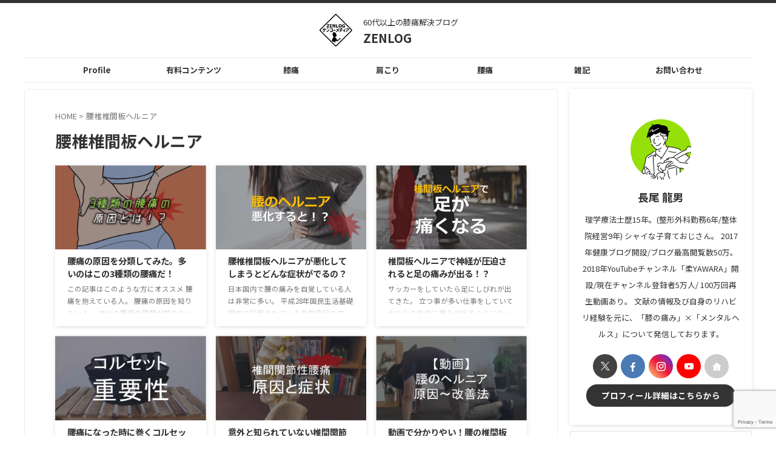

--- FILE ---
content_type: text/html; charset=UTF-8
request_url: https://seitai-yawara.com/tag/%E8%85%B0%E6%A4%8E%E6%A4%8E%E9%96%93%E6%9D%BF%E3%83%98%E3%83%AB%E3%83%8B%E3%82%A2/
body_size: 19405
content:
<!DOCTYPE html>
<html lang="ja" class="s-navi-search-overlay  toc-style-check">
	<!--<![endif]-->
	<head prefix="og: http://ogp.me/ns# fb: http://ogp.me/ns/fb# article: http://ogp.me/ns/article#">
		
	<!-- Global site tag (gtag.js) - Google Analytics -->
	<script async src="https://www.googletagmanager.com/gtag/js?id=G-79P5T9CMFB"></script>
	<script>
	  window.dataLayer = window.dataLayer || [];
	  function gtag(){dataLayer.push(arguments);}
	  gtag('js', new Date());

	  gtag('config', 'G-79P5T9CMFB');
	</script>
			<meta charset="UTF-8" >
		<meta name="viewport" content="width=device-width,initial-scale=1.0,user-scalable=no,viewport-fit=cover">
		<meta name="format-detection" content="telephone=no" >
		<meta name="referrer" content="no-referrer-when-downgrade"/>

						<meta name="robots" content="noindex,follow">
			
		<link rel="alternate" type="application/rss+xml" title="ZENLOG RSS Feed" href="https://seitai-yawara.com/feed/" />
		<link rel="pingback" href="https://seitai-yawara.com/wp-migration2/xmlrpc.php" >
		<!--[if lt IE 9]>
		<script src="https://seitai-yawara.com/wp-migration2/wp-content/themes/affinger/js/html5shiv.js"></script>
		<![endif]-->
				<meta name='robots' content='max-image-preview:large' />
	<style>img:is([sizes="auto" i], [sizes^="auto," i]) { contain-intrinsic-size: 3000px 1500px }</style>
	<title>腰椎椎間板ヘルニア - ZENLOG｜60代以上の膝痛解決ブログ</title>
<link rel='dns-prefetch' href='//codoc.jp' />
<script type="text/javascript">
/* <![CDATA[ */
window._wpemojiSettings = {"baseUrl":"https:\/\/s.w.org\/images\/core\/emoji\/15.1.0\/72x72\/","ext":".png","svgUrl":"https:\/\/s.w.org\/images\/core\/emoji\/15.1.0\/svg\/","svgExt":".svg","source":{"concatemoji":"https:\/\/seitai-yawara.com\/wp-migration2\/wp-includes\/js\/wp-emoji-release.min.js?ver=6.8"}};
/*! This file is auto-generated */
!function(i,n){var o,s,e;function c(e){try{var t={supportTests:e,timestamp:(new Date).valueOf()};sessionStorage.setItem(o,JSON.stringify(t))}catch(e){}}function p(e,t,n){e.clearRect(0,0,e.canvas.width,e.canvas.height),e.fillText(t,0,0);var t=new Uint32Array(e.getImageData(0,0,e.canvas.width,e.canvas.height).data),r=(e.clearRect(0,0,e.canvas.width,e.canvas.height),e.fillText(n,0,0),new Uint32Array(e.getImageData(0,0,e.canvas.width,e.canvas.height).data));return t.every(function(e,t){return e===r[t]})}function u(e,t,n){switch(t){case"flag":return n(e,"\ud83c\udff3\ufe0f\u200d\u26a7\ufe0f","\ud83c\udff3\ufe0f\u200b\u26a7\ufe0f")?!1:!n(e,"\ud83c\uddfa\ud83c\uddf3","\ud83c\uddfa\u200b\ud83c\uddf3")&&!n(e,"\ud83c\udff4\udb40\udc67\udb40\udc62\udb40\udc65\udb40\udc6e\udb40\udc67\udb40\udc7f","\ud83c\udff4\u200b\udb40\udc67\u200b\udb40\udc62\u200b\udb40\udc65\u200b\udb40\udc6e\u200b\udb40\udc67\u200b\udb40\udc7f");case"emoji":return!n(e,"\ud83d\udc26\u200d\ud83d\udd25","\ud83d\udc26\u200b\ud83d\udd25")}return!1}function f(e,t,n){var r="undefined"!=typeof WorkerGlobalScope&&self instanceof WorkerGlobalScope?new OffscreenCanvas(300,150):i.createElement("canvas"),a=r.getContext("2d",{willReadFrequently:!0}),o=(a.textBaseline="top",a.font="600 32px Arial",{});return e.forEach(function(e){o[e]=t(a,e,n)}),o}function t(e){var t=i.createElement("script");t.src=e,t.defer=!0,i.head.appendChild(t)}"undefined"!=typeof Promise&&(o="wpEmojiSettingsSupports",s=["flag","emoji"],n.supports={everything:!0,everythingExceptFlag:!0},e=new Promise(function(e){i.addEventListener("DOMContentLoaded",e,{once:!0})}),new Promise(function(t){var n=function(){try{var e=JSON.parse(sessionStorage.getItem(o));if("object"==typeof e&&"number"==typeof e.timestamp&&(new Date).valueOf()<e.timestamp+604800&&"object"==typeof e.supportTests)return e.supportTests}catch(e){}return null}();if(!n){if("undefined"!=typeof Worker&&"undefined"!=typeof OffscreenCanvas&&"undefined"!=typeof URL&&URL.createObjectURL&&"undefined"!=typeof Blob)try{var e="postMessage("+f.toString()+"("+[JSON.stringify(s),u.toString(),p.toString()].join(",")+"));",r=new Blob([e],{type:"text/javascript"}),a=new Worker(URL.createObjectURL(r),{name:"wpTestEmojiSupports"});return void(a.onmessage=function(e){c(n=e.data),a.terminate(),t(n)})}catch(e){}c(n=f(s,u,p))}t(n)}).then(function(e){for(var t in e)n.supports[t]=e[t],n.supports.everything=n.supports.everything&&n.supports[t],"flag"!==t&&(n.supports.everythingExceptFlag=n.supports.everythingExceptFlag&&n.supports[t]);n.supports.everythingExceptFlag=n.supports.everythingExceptFlag&&!n.supports.flag,n.DOMReady=!1,n.readyCallback=function(){n.DOMReady=!0}}).then(function(){return e}).then(function(){var e;n.supports.everything||(n.readyCallback(),(e=n.source||{}).concatemoji?t(e.concatemoji):e.wpemoji&&e.twemoji&&(t(e.twemoji),t(e.wpemoji)))}))}((window,document),window._wpemojiSettings);
/* ]]> */
</script>
<style id='wp-emoji-styles-inline-css' type='text/css'>

	img.wp-smiley, img.emoji {
		display: inline !important;
		border: none !important;
		box-shadow: none !important;
		height: 1em !important;
		width: 1em !important;
		margin: 0 0.07em !important;
		vertical-align: -0.1em !important;
		background: none !important;
		padding: 0 !important;
	}
</style>
<link rel='stylesheet' id='wp-block-library-css' href='https://seitai-yawara.com/wp-migration2/wp-includes/css/dist/block-library/style.min.css?ver=6.8' type='text/css' media='all' />
<style id='classic-theme-styles-inline-css' type='text/css'>
/*! This file is auto-generated */
.wp-block-button__link{color:#fff;background-color:#32373c;border-radius:9999px;box-shadow:none;text-decoration:none;padding:calc(.667em + 2px) calc(1.333em + 2px);font-size:1.125em}.wp-block-file__button{background:#32373c;color:#fff;text-decoration:none}
</style>
<style id='global-styles-inline-css' type='text/css'>
:root{--wp--preset--aspect-ratio--square: 1;--wp--preset--aspect-ratio--4-3: 4/3;--wp--preset--aspect-ratio--3-4: 3/4;--wp--preset--aspect-ratio--3-2: 3/2;--wp--preset--aspect-ratio--2-3: 2/3;--wp--preset--aspect-ratio--16-9: 16/9;--wp--preset--aspect-ratio--9-16: 9/16;--wp--preset--color--black: #000000;--wp--preset--color--cyan-bluish-gray: #abb8c3;--wp--preset--color--white: #ffffff;--wp--preset--color--pale-pink: #f78da7;--wp--preset--color--vivid-red: #cf2e2e;--wp--preset--color--luminous-vivid-orange: #ff6900;--wp--preset--color--luminous-vivid-amber: #fcb900;--wp--preset--color--light-green-cyan: #eefaff;--wp--preset--color--vivid-green-cyan: #00d084;--wp--preset--color--pale-cyan-blue: #8ed1fc;--wp--preset--color--vivid-cyan-blue: #0693e3;--wp--preset--color--vivid-purple: #9b51e0;--wp--preset--color--soft-red: #e92f3d;--wp--preset--color--light-grayish-red: #fdf0f2;--wp--preset--color--vivid-yellow: #ffc107;--wp--preset--color--very-pale-yellow: #fffde7;--wp--preset--color--very-light-gray: #fafafa;--wp--preset--color--very-dark-gray: #313131;--wp--preset--color--original-color-a: #ffffff;--wp--preset--color--original-color-b: #ffffff;--wp--preset--color--original-color-c: #fafafa;--wp--preset--color--original-color-d: #333333;--wp--preset--gradient--vivid-cyan-blue-to-vivid-purple: linear-gradient(135deg,rgba(6,147,227,1) 0%,rgb(155,81,224) 100%);--wp--preset--gradient--light-green-cyan-to-vivid-green-cyan: linear-gradient(135deg,rgb(122,220,180) 0%,rgb(0,208,130) 100%);--wp--preset--gradient--luminous-vivid-amber-to-luminous-vivid-orange: linear-gradient(135deg,rgba(252,185,0,1) 0%,rgba(255,105,0,1) 100%);--wp--preset--gradient--luminous-vivid-orange-to-vivid-red: linear-gradient(135deg,rgba(255,105,0,1) 0%,rgb(207,46,46) 100%);--wp--preset--gradient--very-light-gray-to-cyan-bluish-gray: linear-gradient(135deg,rgb(238,238,238) 0%,rgb(169,184,195) 100%);--wp--preset--gradient--cool-to-warm-spectrum: linear-gradient(135deg,rgb(74,234,220) 0%,rgb(151,120,209) 20%,rgb(207,42,186) 40%,rgb(238,44,130) 60%,rgb(251,105,98) 80%,rgb(254,248,76) 100%);--wp--preset--gradient--blush-light-purple: linear-gradient(135deg,rgb(255,206,236) 0%,rgb(152,150,240) 100%);--wp--preset--gradient--blush-bordeaux: linear-gradient(135deg,rgb(254,205,165) 0%,rgb(254,45,45) 50%,rgb(107,0,62) 100%);--wp--preset--gradient--luminous-dusk: linear-gradient(135deg,rgb(255,203,112) 0%,rgb(199,81,192) 50%,rgb(65,88,208) 100%);--wp--preset--gradient--pale-ocean: linear-gradient(135deg,rgb(255,245,203) 0%,rgb(182,227,212) 50%,rgb(51,167,181) 100%);--wp--preset--gradient--electric-grass: linear-gradient(135deg,rgb(202,248,128) 0%,rgb(113,206,126) 100%);--wp--preset--gradient--midnight: linear-gradient(135deg,rgb(2,3,129) 0%,rgb(40,116,252) 100%);--wp--preset--font-size--small: .8em;--wp--preset--font-size--medium: 20px;--wp--preset--font-size--large: 1.5em;--wp--preset--font-size--x-large: 42px;--wp--preset--font-size--st-regular: 1em;--wp--preset--font-size--huge: 3em;--wp--preset--spacing--20: 0.44rem;--wp--preset--spacing--30: 0.67rem;--wp--preset--spacing--40: 1rem;--wp--preset--spacing--50: 1.5rem;--wp--preset--spacing--60: 2.25rem;--wp--preset--spacing--70: 3.38rem;--wp--preset--spacing--80: 5.06rem;--wp--preset--spacing--af-spacing-ss: 5px;--wp--preset--spacing--af-spacing-s: 10px;--wp--preset--spacing--af-spacing-m: 20px;--wp--preset--spacing--af-spacing-l: 40px;--wp--preset--spacing--af-spacing-ll: 60px;--wp--preset--spacing--af-spacing-xl: 80px;--wp--preset--spacing--af-spacing-xxl: 100px;--wp--preset--shadow--natural: 6px 6px 9px rgba(0, 0, 0, 0.2);--wp--preset--shadow--deep: 12px 12px 50px rgba(0, 0, 0, 0.4);--wp--preset--shadow--sharp: 6px 6px 0px rgba(0, 0, 0, 0.2);--wp--preset--shadow--outlined: 6px 6px 0px -3px rgba(255, 255, 255, 1), 6px 6px rgba(0, 0, 0, 1);--wp--preset--shadow--crisp: 6px 6px 0px rgba(0, 0, 0, 1);}:where(.is-layout-flex){gap: 0.5em;}:where(.is-layout-grid){gap: 0.5em;}body .is-layout-flex{display: flex;}.is-layout-flex{flex-wrap: wrap;align-items: center;}.is-layout-flex > :is(*, div){margin: 0;}body .is-layout-grid{display: grid;}.is-layout-grid > :is(*, div){margin: 0;}:where(.wp-block-columns.is-layout-flex){gap: 2em;}:where(.wp-block-columns.is-layout-grid){gap: 2em;}:where(.wp-block-post-template.is-layout-flex){gap: 1.25em;}:where(.wp-block-post-template.is-layout-grid){gap: 1.25em;}.has-black-color{color: var(--wp--preset--color--black) !important;}.has-cyan-bluish-gray-color{color: var(--wp--preset--color--cyan-bluish-gray) !important;}.has-white-color{color: var(--wp--preset--color--white) !important;}.has-pale-pink-color{color: var(--wp--preset--color--pale-pink) !important;}.has-vivid-red-color{color: var(--wp--preset--color--vivid-red) !important;}.has-luminous-vivid-orange-color{color: var(--wp--preset--color--luminous-vivid-orange) !important;}.has-luminous-vivid-amber-color{color: var(--wp--preset--color--luminous-vivid-amber) !important;}.has-light-green-cyan-color{color: var(--wp--preset--color--light-green-cyan) !important;}.has-vivid-green-cyan-color{color: var(--wp--preset--color--vivid-green-cyan) !important;}.has-pale-cyan-blue-color{color: var(--wp--preset--color--pale-cyan-blue) !important;}.has-vivid-cyan-blue-color{color: var(--wp--preset--color--vivid-cyan-blue) !important;}.has-vivid-purple-color{color: var(--wp--preset--color--vivid-purple) !important;}.has-black-background-color{background-color: var(--wp--preset--color--black) !important;}.has-cyan-bluish-gray-background-color{background-color: var(--wp--preset--color--cyan-bluish-gray) !important;}.has-white-background-color{background-color: var(--wp--preset--color--white) !important;}.has-pale-pink-background-color{background-color: var(--wp--preset--color--pale-pink) !important;}.has-vivid-red-background-color{background-color: var(--wp--preset--color--vivid-red) !important;}.has-luminous-vivid-orange-background-color{background-color: var(--wp--preset--color--luminous-vivid-orange) !important;}.has-luminous-vivid-amber-background-color{background-color: var(--wp--preset--color--luminous-vivid-amber) !important;}.has-light-green-cyan-background-color{background-color: var(--wp--preset--color--light-green-cyan) !important;}.has-vivid-green-cyan-background-color{background-color: var(--wp--preset--color--vivid-green-cyan) !important;}.has-pale-cyan-blue-background-color{background-color: var(--wp--preset--color--pale-cyan-blue) !important;}.has-vivid-cyan-blue-background-color{background-color: var(--wp--preset--color--vivid-cyan-blue) !important;}.has-vivid-purple-background-color{background-color: var(--wp--preset--color--vivid-purple) !important;}.has-black-border-color{border-color: var(--wp--preset--color--black) !important;}.has-cyan-bluish-gray-border-color{border-color: var(--wp--preset--color--cyan-bluish-gray) !important;}.has-white-border-color{border-color: var(--wp--preset--color--white) !important;}.has-pale-pink-border-color{border-color: var(--wp--preset--color--pale-pink) !important;}.has-vivid-red-border-color{border-color: var(--wp--preset--color--vivid-red) !important;}.has-luminous-vivid-orange-border-color{border-color: var(--wp--preset--color--luminous-vivid-orange) !important;}.has-luminous-vivid-amber-border-color{border-color: var(--wp--preset--color--luminous-vivid-amber) !important;}.has-light-green-cyan-border-color{border-color: var(--wp--preset--color--light-green-cyan) !important;}.has-vivid-green-cyan-border-color{border-color: var(--wp--preset--color--vivid-green-cyan) !important;}.has-pale-cyan-blue-border-color{border-color: var(--wp--preset--color--pale-cyan-blue) !important;}.has-vivid-cyan-blue-border-color{border-color: var(--wp--preset--color--vivid-cyan-blue) !important;}.has-vivid-purple-border-color{border-color: var(--wp--preset--color--vivid-purple) !important;}.has-vivid-cyan-blue-to-vivid-purple-gradient-background{background: var(--wp--preset--gradient--vivid-cyan-blue-to-vivid-purple) !important;}.has-light-green-cyan-to-vivid-green-cyan-gradient-background{background: var(--wp--preset--gradient--light-green-cyan-to-vivid-green-cyan) !important;}.has-luminous-vivid-amber-to-luminous-vivid-orange-gradient-background{background: var(--wp--preset--gradient--luminous-vivid-amber-to-luminous-vivid-orange) !important;}.has-luminous-vivid-orange-to-vivid-red-gradient-background{background: var(--wp--preset--gradient--luminous-vivid-orange-to-vivid-red) !important;}.has-very-light-gray-to-cyan-bluish-gray-gradient-background{background: var(--wp--preset--gradient--very-light-gray-to-cyan-bluish-gray) !important;}.has-cool-to-warm-spectrum-gradient-background{background: var(--wp--preset--gradient--cool-to-warm-spectrum) !important;}.has-blush-light-purple-gradient-background{background: var(--wp--preset--gradient--blush-light-purple) !important;}.has-blush-bordeaux-gradient-background{background: var(--wp--preset--gradient--blush-bordeaux) !important;}.has-luminous-dusk-gradient-background{background: var(--wp--preset--gradient--luminous-dusk) !important;}.has-pale-ocean-gradient-background{background: var(--wp--preset--gradient--pale-ocean) !important;}.has-electric-grass-gradient-background{background: var(--wp--preset--gradient--electric-grass) !important;}.has-midnight-gradient-background{background: var(--wp--preset--gradient--midnight) !important;}.has-small-font-size{font-size: var(--wp--preset--font-size--small) !important;}.has-medium-font-size{font-size: var(--wp--preset--font-size--medium) !important;}.has-large-font-size{font-size: var(--wp--preset--font-size--large) !important;}.has-x-large-font-size{font-size: var(--wp--preset--font-size--x-large) !important;}
:where(.wp-block-post-template.is-layout-flex){gap: 1.25em;}:where(.wp-block-post-template.is-layout-grid){gap: 1.25em;}
:where(.wp-block-columns.is-layout-flex){gap: 2em;}:where(.wp-block-columns.is-layout-grid){gap: 2em;}
:root :where(.wp-block-pullquote){font-size: 1.5em;line-height: 1.6;}
</style>
<link rel='stylesheet' id='contact-form-7-css' href='https://seitai-yawara.com/wp-migration2/wp-content/plugins/contact-form-7/includes/css/styles.css?ver=6.1.3' type='text/css' media='all' />
<link rel='stylesheet' id='st-affiliate-manager-index-css' href='https://seitai-yawara.com/wp-migration2/wp-content/plugins/st-affiliate-manager/Resources/assets/bundles/index.css?ver=6706adf8aac82b2037b2' type='text/css' media='all' />
<link rel='stylesheet' id='st-pv-monitor-shortcode-css' href='https://seitai-yawara.com/wp-migration2/wp-content/plugins/st-pv-monitor/Resources/assets/bundles/shortcode.css?ver=666d80a3cb10c27e8971' type='text/css' media='all' />
<link rel='stylesheet' id='st-pv-monitor-index-css' href='https://seitai-yawara.com/wp-migration2/wp-content/plugins/st-pv-monitor/Resources/assets/bundles/index.css?ver=2.3.4' type='text/css' media='all' />
<link rel='stylesheet' id='normalize-css' href='https://seitai-yawara.com/wp-migration2/wp-content/themes/affinger/css/normalize.css?ver=1.5.9' type='text/css' media='all' />
<link rel='stylesheet' id='st_svg-css' href='https://seitai-yawara.com/wp-migration2/wp-content/themes/affinger/st_svg/style.css?ver=20240601' type='text/css' media='all' />
<link rel='stylesheet' id='slick-css' href='https://seitai-yawara.com/wp-migration2/wp-content/themes/affinger/vendor/slick/slick.css?ver=1.8.0' type='text/css' media='all' />
<link rel='stylesheet' id='slick-theme-css' href='https://seitai-yawara.com/wp-migration2/wp-content/themes/affinger/vendor/slick/slick-theme.css?ver=1.8.0' type='text/css' media='all' />
<link rel='stylesheet' id='fonts-googleapis-notosansjp-css' href='//fonts.googleapis.com/css?family=Noto+Sans+JP%3A400%2C700&#038;display=swap&#038;subset=japanese&#038;ver=6.8' type='text/css' media='all' />
<link rel='stylesheet' id='fonts-googleapis-roboto400-css' href='//fonts.googleapis.com/css2?family=Roboto%3Awght%40400&#038;display=swap&#038;ver=6.8' type='text/css' media='all' />
<link rel='stylesheet' id='style-css' href='https://seitai-yawara.com/wp-migration2/wp-content/themes/affinger/style.css?ver=20240601' type='text/css' media='all' />
<link rel='stylesheet' id='child-style-css' href='https://seitai-yawara.com/wp-migration2/wp-content/themes/affinger-child/style.css?ver=20240601' type='text/css' media='all' />
<link rel='stylesheet' id='single-css' href='https://seitai-yawara.com/wp-migration2/wp-content/themes/affinger/st-rankcss.php' type='text/css' media='all' />
<link rel='stylesheet' id='af-custom-fields-frontend-css' href='https://seitai-yawara.com/wp-migration2/wp-content/themes/affinger/af-custom-fields/css/frontend.css?ver=1.0.0' type='text/css' media='all' />
<link rel='stylesheet' id='st-themecss-css' href='https://seitai-yawara.com/wp-migration2/wp-content/themes/affinger/st-themecss-loader.php?ver=6.8' type='text/css' media='all' />
<script type="text/javascript"  src="https://codoc.jp/js/cms.js?ver=6.8" id="codoc-injector-js-js"  data-css="black"  data-usercode="8J2FHf3OhA" defer></script>
<script type="text/javascript" src="https://seitai-yawara.com/wp-migration2/wp-includes/js/jquery/jquery.min.js?ver=3.7.1" id="jquery-core-js"></script>
<script type="text/javascript" src="https://seitai-yawara.com/wp-migration2/wp-includes/js/jquery/jquery-migrate.min.js?ver=3.4.1" id="jquery-migrate-js"></script>
<script type="text/javascript" src="https://seitai-yawara.com/wp-migration2/wp-content/themes/affinger-child/js/st_wp_head.js?ver=6.8" id="st-theme-head-js-js"></script>
<link rel="https://api.w.org/" href="https://seitai-yawara.com/wp-json/" /><link rel="alternate" title="JSON" type="application/json" href="https://seitai-yawara.com/wp-json/wp/v2/tags/360" /><link rel="next" href="https://seitai-yawara.com/tag/%E8%85%B0%E6%A4%8E%E6%A4%8E%E9%96%93%E6%9D%BF%E3%83%98%E3%83%AB%E3%83%8B%E3%82%A2/page/2/" />
<meta name="google-site-verification" content="Jkx_bHR7y2kTsGoOu1FBBm0bVBEOXAmPS_7axBUQo6w" />
<style type="text/css" id="custom-background-css">
body.custom-background { background-color: #ffffff; }
</style>
	<link rel="icon" href="https://seitai-yawara.com/wp-migration2/wp-content/uploads/2024/03/cropped-459279af535a906fecd1204206055dda-32x32.png" sizes="32x32" />
<link rel="icon" href="https://seitai-yawara.com/wp-migration2/wp-content/uploads/2024/03/cropped-459279af535a906fecd1204206055dda-192x192.png" sizes="192x192" />
<link rel="apple-touch-icon" href="https://seitai-yawara.com/wp-migration2/wp-content/uploads/2024/03/cropped-459279af535a906fecd1204206055dda-180x180.png" />
<meta name="msapplication-TileImage" content="https://seitai-yawara.com/wp-migration2/wp-content/uploads/2024/03/cropped-459279af535a906fecd1204206055dda-270x270.png" />
		
<!-- OGP -->

<meta property="og:type" content="website">
<meta property="og:title" content="ZENLOG">
<meta property="og:url" content="https://seitai-yawara.com">
<meta property="og:description" content="60代以上の膝痛解決ブログ">
<meta property="og:site_name" content="ZENLOG">
<meta property="og:image" content="https://seitai-yawara.com/wp-migration2/wp-content/themes/affinger/images/no-img.png">


		<meta name="twitter:site" content="@yawara_0801">

	<meta name="twitter:card" content="summary_large_image">
	
<meta name="twitter:title" content="ZENLOG">
<meta name="twitter:description" content="60代以上の膝痛解決ブログ">
<meta name="twitter:image" content="https://seitai-yawara.com/wp-migration2/wp-content/themes/affinger/images/no-img.png">
<!-- /OGP -->
		

	<script>
		(function (window, document, $, undefined) {
			'use strict';

			$(function(){
			$('.entry-content a[href^=http]')
				.not('[href*="'+location.hostname+'"]')
				.attr({target:"_blank"})
			;})
		}(window, window.document, jQuery));
	</script>

<script>
	(function (window, document, $, undefined) {
		'use strict';

		var SlideBox = (function () {
			/**
			 * @param $element
			 *
			 * @constructor
			 */
			function SlideBox($element) {
				this._$element = $element;
			}

			SlideBox.prototype.$content = function () {
				return this._$element.find('[data-st-slidebox-content]');
			};

			SlideBox.prototype.$toggle = function () {
				return this._$element.find('[data-st-slidebox-toggle]');
			};

			SlideBox.prototype.$icon = function () {
				return this._$element.find('[data-st-slidebox-icon]');
			};

			SlideBox.prototype.$text = function () {
				return this._$element.find('[data-st-slidebox-text]');
			};

			SlideBox.prototype.is_expanded = function () {
				return !!(this._$element.filter('[data-st-slidebox-expanded="true"]').length);
			};

			SlideBox.prototype.expand = function () {
				var self = this;

				this.$content().slideDown()
					.promise()
					.then(function () {
						var $icon = self.$icon();
						var $text = self.$text();

						$icon.removeClass($icon.attr('data-st-slidebox-icon-collapsed'))
							.addClass($icon.attr('data-st-slidebox-icon-expanded'))

						$text.text($text.attr('data-st-slidebox-text-expanded'))

						self._$element.removeClass('is-collapsed')
							.addClass('is-expanded');

						self._$element.attr('data-st-slidebox-expanded', 'true');
					});
			};

			SlideBox.prototype.collapse = function () {
				var self = this;

				this.$content().slideUp()
					.promise()
					.then(function () {
						var $icon = self.$icon();
						var $text = self.$text();

						$icon.removeClass($icon.attr('data-st-slidebox-icon-expanded'))
							.addClass($icon.attr('data-st-slidebox-icon-collapsed'))

						$text.text($text.attr('data-st-slidebox-text-collapsed'))

						self._$element.removeClass('is-expanded')
							.addClass('is-collapsed');

						self._$element.attr('data-st-slidebox-expanded', 'false');
					});
			};

			SlideBox.prototype.toggle = function () {
				if (this.is_expanded()) {
					this.collapse();
				} else {
					this.expand();
				}
			};

			SlideBox.prototype.add_event_listeners = function () {
				var self = this;

				this.$toggle().on('click', function (event) {
					self.toggle();
				});
			};

			SlideBox.prototype.initialize = function () {
				this.add_event_listeners();
			};

			return SlideBox;
		}());

		function on_ready() {
			var slideBoxes = [];

			$('[data-st-slidebox]').each(function () {
				var $element = $(this);
				var slideBox = new SlideBox($element);

				slideBoxes.push(slideBox);

				slideBox.initialize();
			});

			return slideBoxes;
		}

		$(on_ready);
	}(window, window.document, jQuery));
</script>

	<script>
		(function (window, document, $, undefined) {
			'use strict';

			$(function(){
			$('.post h2:not([class^="is-style-st-heading-custom-"]):not([class*=" is-style-st-heading-custom-"]):not(.st-css-no2) , .h2modoki').wrapInner('<span class="st-dash-design"></span>');
			})
		}(window, window.document, jQuery));
	</script>

<script>
	(function (window, document, $, undefined) {
		'use strict';

		$(function(){
			/* 第一階層のみの目次にクラスを挿入 */
			$("#toc_container:not(:has(ul ul))").addClass("only-toc");
			/* アコーディオンメニュー内のカテゴリーにクラス追加 */
			$(".st-ac-box ul:has(.cat-item)").each(function(){
				$(this).addClass("st-ac-cat");
			});
		});
	}(window, window.document, jQuery));
</script>

<script>
	(function (window, document, $, undefined) {
		'use strict';

		$(function(){
									$('.st-star').parent('.rankh4').css('padding-bottom','5px'); // スターがある場合のランキング見出し調整
		});
	}(window, window.document, jQuery));
</script>




	<script>
		(function (window, document, $, undefined) {
			'use strict';

			$(function() {
				$('.is-style-st-paragraph-kaiwa').wrapInner('<span class="st-paragraph-kaiwa-text">');
			});
		}(window, window.document, jQuery));
	</script>

	<script>
		(function (window, document, $, undefined) {
			'use strict';

			$(function() {
				$('.is-style-st-paragraph-kaiwa-b').wrapInner('<span class="st-paragraph-kaiwa-text">');
			});
		}(window, window.document, jQuery));
	</script>

<script>
	/* Gutenbergスタイルを調整 */
	(function (window, document, $, undefined) {
		'use strict';

		$(function() {
			$( '[class^="is-style-st-paragraph-"],[class*=" is-style-st-paragraph-"]' ).wrapInner( '<span class="st-noflex"></span>' );
		});
	}(window, window.document, jQuery));
</script>





			</head>
	<body ontouchstart="" class="archive tag tag-360 custom-background wp-theme-affinger wp-child-theme-affinger-child codoc-theme-black st-af-ex not-front-page" >				<div id="st-ami">
				<div id="wrapper" class="" ontouchstart="">
				<div id="wrapper-in">

					

<header id="st-headwide">
	<div id="header-full">
		<div id="headbox-bg-fixed">
			<div id="headbox-bg">
				<div id="headbox">

						<nav id="s-navi" class="pcnone" data-st-nav data-st-nav-type="normal">
		<dl class="acordion is-active" data-st-nav-primary>
			<dt class="trigger">
				<p class="acordion_button"><span class="op op-menu has-text"><i class="st-fa st-svg-menu_thin"></i></span></p>

									<p class="acordion_button acordion_button_search"><span class="op op-search"><i class="st-fa st-svg-search_s op-search-close_thin"></i></span></p>
				
									<div id="st-mobile-logo"></div>
				
				<!-- 追加メニュー -->
				
				<!-- 追加メニュー2 -->
				
			</dt>

			<dd class="acordion_tree">
				<div class="acordion_tree_content">

					
					<div class="menu-%e3%83%a4%e3%83%af%e3%83%a9%e3%83%96%e3%83%ad%e3%82%b0%e3%83%a1%e3%83%8b%e3%83%a5%e3%83%bc-container"><ul id="menu-%e3%83%a4%e3%83%af%e3%83%a9%e3%83%96%e3%83%ad%e3%82%b0%e3%83%a1%e3%83%8b%e3%83%a5%e3%83%bc" class="menu"><li id="menu-item-13584" class="menu-item menu-item-type-post_type menu-item-object-post menu-item-has-children menu-item-13584"><a href="https://seitai-yawara.com/profile/"><span class="menu-item-label">Profile</span></a>
<ul class="sub-menu">
	<li id="menu-item-12912" class="menu-item menu-item-type-custom menu-item-object-custom menu-item-12912"><a href="https://zen.nagano.jp/"><span class="menu-item-label">Zen繕公式サイト</span></a></li>
	<li id="menu-item-12911" class="menu-item menu-item-type-custom menu-item-object-custom menu-item-12911"><a href="https://yawara.aichi.jp/"><span class="menu-item-label">YAWARA STORE</span></a></li>
</ul>
</li>
<li id="menu-item-16524" class="menu-item menu-item-type-taxonomy menu-item-object-category menu-item-16524"><a href="https://seitai-yawara.com/category/paid_articles/"><span class="menu-item-label">有料コンテンツ</span></a></li>
<li id="menu-item-12920" class="menu-item menu-item-type-custom menu-item-object-custom menu-item-12920"><a href="https://www.youtube.com/channel/UCJkLl0vdX922x7KtxiQIYlA"><span class="menu-item-label">YouTube</span></a></li>
<li id="menu-item-12918" class="menu-item menu-item-type-taxonomy menu-item-object-category menu-item-12918"><a href="https://seitai-yawara.com/category/hiza-itami/"><span class="menu-item-label">膝の痛み</span></a></li>
<li id="menu-item-12915" class="menu-item menu-item-type-taxonomy menu-item-object-category menu-item-12915"><a href="https://seitai-yawara.com/category/kata-itami/"><span class="menu-item-label">腱板損傷・四十肩</span></a></li>
<li id="menu-item-12914" class="menu-item menu-item-type-taxonomy menu-item-object-category menu-item-12914"><a href="https://seitai-yawara.com/category/katakori/"><span class="menu-item-label">肩・背中のこり</span></a></li>
<li id="menu-item-12917" class="menu-item menu-item-type-taxonomy menu-item-object-category menu-item-12917"><a href="https://seitai-yawara.com/category/youtuu/"><span class="menu-item-label">腰痛</span></a></li>
<li id="menu-item-12919" class="menu-item menu-item-type-taxonomy menu-item-object-category menu-item-12919"><a href="https://seitai-yawara.com/category/ashi-itami/"><span class="menu-item-label">足の痛み</span></a></li>
<li id="menu-item-12913" class="menu-item menu-item-type-taxonomy menu-item-object-category menu-item-12913"><a href="https://seitai-yawara.com/category/hiji-itami/"><span class="menu-item-label">肘の痛み</span></a></li>
<li id="menu-item-15284" class="menu-item menu-item-type-taxonomy menu-item-object-category menu-item-has-children menu-item-15284"><a href="https://seitai-yawara.com/category/seitai_zen/"><span class="menu-item-label">雑記</span></a>
<ul class="sub-menu">
	<li id="menu-item-15283" class="menu-item menu-item-type-taxonomy menu-item-object-category menu-item-15283"><a href="https://seitai-yawara.com/category/yama-life/"><span class="menu-item-label">YAMA LIFE</span></a></li>
	<li id="menu-item-15285" class="menu-item menu-item-type-taxonomy menu-item-object-category menu-item-15285"><a href="https://seitai-yawara.com/category/nagano_famous_place/"><span class="menu-item-label">長野市のいいところ</span></a></li>
</ul>
</li>
<li id="menu-item-15221" class="menu-item menu-item-type-post_type menu-item-object-page menu-item-has-children menu-item-15221"><a href="https://seitai-yawara.com/contact-2/"><span class="menu-item-label">お問い合わせ</span></a>
<ul class="sub-menu">
	<li id="menu-item-12922" class="menu-item menu-item-type-post_type menu-item-object-page menu-item-12922"><a href="https://seitai-yawara.com/privacy-policy/"><span class="menu-item-label">プライバシーポリシー・免責事項</span></a></li>
	<li id="menu-item-16754" class="menu-item menu-item-type-post_type menu-item-object-page menu-item-16754"><a href="https://seitai-yawara.com/commercial_law/"><span class="menu-item-label">特商法の表記</span></a></li>
</ul>
</li>
</ul></div>
					<div class="clear"></div>

					
				</div>
			</dd>

							<dd class="acordion_search">
					<div class="acordion_search_content">
													<div id="search" class="search-custom-d">
	<form method="get" id="searchform" action="https://seitai-yawara.com/">
		<label class="hidden" for="s">
					</label>
		<input type="text" placeholder="" value="" name="s" id="s" />
		<input type="submit" value="&#xf002;" class="st-fa" id="searchsubmit" />
	</form>
</div>
<!-- /stinger -->
											</div>
				</dd>
					</dl>

					</nav>

											<div id="header-l">
															<div id="st-icon-logo">
																			<a href="https://seitai-yawara.com/"><img class="st-icon-logo-sp" src="https://seitai-yawara.com/wp-migration2/wp-content/uploads/2024/03/4571d7d84f3a9325de35ce9d6c9f4be7.png" width="748" height="748"></a>
																	</div>
							
							<div id="st-text-logo">
								
    
		
			<!-- キャプション -->
			
				          		 	 <p class="descr sitenametop">
           		     	60代以上の膝痛解決ブログ           			 </p>
				
			
			<!-- ロゴ又はブログ名 -->
			          		  <p class="sitename"><a href="https://seitai-yawara.com/">
              		                  		    ZENLOG               		           		  </a></p>
        				<!-- ロゴ又はブログ名ここまで -->

		
	
							</div>
						</div><!-- /#header-l -->
					
					<div id="header-r" class="smanone">
						
					</div><!-- /#header-r -->

				</div><!-- /#headbox -->
			</div><!-- /#headbox-bg clearfix -->
		</div><!-- /#headbox-bg-fixed -->

		
		
		
		
			

			<div id="gazou-wide">
					<div id="st-menubox">
			<div id="st-menuwide">
				<div id="st-menuwide-fixed">
					<nav class="smanone clearfix"><ul id="menu-zenlog" class="menu"><li id="menu-item-15241" class="menu-item menu-item-type-post_type menu-item-object-post menu-item-has-children menu-item-15241"><a href="https://seitai-yawara.com/profile/">Profile</a>
<ul class="sub-menu">
	<li id="menu-item-15243" class="menu-item menu-item-type-custom menu-item-object-custom menu-item-15243"><a href="https://www.youtube.com/channel/UCJkLl0vdX922x7KtxiQIYlA">YouTube</a></li>
	<li id="menu-item-15242" class="menu-item menu-item-type-custom menu-item-object-custom menu-item-15242"><a href="https://zen.nagano.jp/">Zen公式サイト</a></li>
	<li id="menu-item-15244" class="menu-item menu-item-type-custom menu-item-object-custom menu-item-15244"><a href="https://yawara.aichi.jp/">YAWARA STORE</a></li>
</ul>
</li>
<li id="menu-item-16525" class="menu-item menu-item-type-taxonomy menu-item-object-category menu-item-16525"><a href="https://seitai-yawara.com/category/paid_articles/">有料コンテンツ</a></li>
<li id="menu-item-15256" class="menu-item menu-item-type-taxonomy menu-item-object-category menu-item-has-children menu-item-15256"><a href="https://seitai-yawara.com/category/hiza-itami/">膝痛</a>
<ul class="sub-menu">
	<li id="menu-item-15257" class="menu-item menu-item-type-taxonomy menu-item-object-category menu-item-15257"><a href="https://seitai-yawara.com/category/ashi-itami/">足の痛み</a></li>
	<li id="menu-item-15281" class="menu-item menu-item-type-taxonomy menu-item-object-category menu-item-15281"><a href="https://seitai-yawara.com/category/runner-itami/">ランナーの痛み</a></li>
</ul>
</li>
<li id="menu-item-15253" class="menu-item menu-item-type-taxonomy menu-item-object-category menu-item-has-children menu-item-15253"><a href="https://seitai-yawara.com/category/katakori/">肩こり</a>
<ul class="sub-menu">
	<li id="menu-item-15258" class="menu-item menu-item-type-taxonomy menu-item-object-category menu-item-15258"><a href="https://seitai-yawara.com/category/kubi-itami/">首の痛み</a></li>
	<li id="menu-item-15255" class="menu-item menu-item-type-taxonomy menu-item-object-category menu-item-15255"><a href="https://seitai-yawara.com/category/kata-itami/">腱板損傷・四十肩</a></li>
	<li id="menu-item-15252" class="menu-item menu-item-type-taxonomy menu-item-object-category menu-item-15252"><a href="https://seitai-yawara.com/category/hiji-itami/">肘の痛み</a></li>
</ul>
</li>
<li id="menu-item-15254" class="menu-item menu-item-type-taxonomy menu-item-object-category menu-item-15254"><a href="https://seitai-yawara.com/category/youtuu/">腰痛</a></li>
<li id="menu-item-15247" class="menu-item menu-item-type-taxonomy menu-item-object-category menu-item-has-children menu-item-15247"><a href="https://seitai-yawara.com/category/seitai_zen/">雑記</a>
<ul class="sub-menu">
	<li id="menu-item-15248" class="menu-item menu-item-type-taxonomy menu-item-object-category menu-item-15248"><a href="https://seitai-yawara.com/category/yama-life/">YAMA LIFE</a></li>
	<li id="menu-item-15280" class="menu-item menu-item-type-taxonomy menu-item-object-category menu-item-15280"><a href="https://seitai-yawara.com/category/it-life/">IT LIFE</a></li>
	<li id="menu-item-15282" class="menu-item menu-item-type-taxonomy menu-item-object-category menu-item-15282"><a href="https://seitai-yawara.com/category/nagano_famous_place/">長野市のいいところ</a></li>
</ul>
</li>
<li id="menu-item-15245" class="menu-item menu-item-type-post_type menu-item-object-page menu-item-has-children menu-item-15245"><a href="https://seitai-yawara.com/contact-2/">お問い合わせ</a>
<ul class="sub-menu">
	<li id="menu-item-15246" class="menu-item menu-item-type-post_type menu-item-object-page menu-item-15246"><a href="https://seitai-yawara.com/privacy-policy/">プライバシーポリシー</a></li>
	<li id="menu-item-16753" class="menu-item menu-item-type-post_type menu-item-object-page menu-item-16753"><a href="https://seitai-yawara.com/commercial_law/">特商法の表記</a></li>
</ul>
</li>
</ul></nav>				</div>
			</div>
		</div>
										<div id="st-headerbox">
						<div id="st-header">
						</div>
					</div>
									</div>
		
	</div><!-- #header-full -->

	





</header>

					<div id="content-w">

						
						

<div id="content" class="clearfix">
	<div id="contentInner">
		<main >
			<article>
				
				<!--ぱんくず -->
				<div id="breadcrumb">
					<ol>
						<li><a href="https://seitai-yawara.com"><span>HOME</span></a> > </li>
						<li>腰椎椎間板ヘルニア</li>
					</ol>
				</div>
				<!--/ ぱんくず -->

									<div class="post">
													<h1 class="entry-title">腰椎椎間板ヘルニア</h1>
						
																																								
													<div id="nocopy" >
								
															</div>

																									</div><!-- /post -->

					
					<aside>
						
	<div class="itiran-card-list post-card-list has-excerpt has-date is-small-columns-2 is-medium-columns-3 is-large-columns-3">
		
			
			
			<div class="post-card-list-item post-card">
				<div class="post-card-image">
											<a href="https://seitai-yawara.com/youtu_genin/"><img width="1280" height="720" src="https://seitai-yawara.com/wp-migration2/wp-content/uploads/2020/03/ad8f334404ec5cf65f91efa589c47499.jpg" class="attachment-full size-full wp-post-image" alt="腰痛原因アイキャッチ" decoding="async" fetchpriority="high" srcset="https://seitai-yawara.com/wp-migration2/wp-content/uploads/2020/03/ad8f334404ec5cf65f91efa589c47499.jpg 1280w, https://seitai-yawara.com/wp-migration2/wp-content/uploads/2020/03/ad8f334404ec5cf65f91efa589c47499-300x169.jpg 300w, https://seitai-yawara.com/wp-migration2/wp-content/uploads/2020/03/ad8f334404ec5cf65f91efa589c47499-768x432.jpg 768w" sizes="(max-width: 1280px) 100vw, 1280px" /></a>
					
					

					
				</div>

				<div class="post-card-body">
					<div class="post-card-text">
						<h3 class="post-card-title"><a href="https://seitai-yawara.com/youtu_genin/">腰痛の原因を分類してみた。多いのはこの3種類の腰痛だ！</a></h3>
						<div class="post-card-excerpt">
															<p>この記事はこのような方にオススメ 腰痛を抱えている人。 腰痛の原因を知りたい人。 自分の腰痛の種類が知りたい人。 整体院を営んでいると腰痛になってしまった方のお話を聞く機会が非常に多いです。 そして、そのような方々で多くの共通点があるという事に気づきます。 それは、ほとんどの人が 腰痛＝ヘルニア 腰痛＝腰全体の痛み と勘違いしているという事です。 もちろんヘルニアによる腰痛もありますし、腰の筋挫傷による腰痛もございます。 しかし、すべてがそうではありません。 腰にはたくさんの筋肉や靭帯、関節が存在しており ... </p>
													</div>
					</div>
				</div>
			</div>
		
			
			
			<div class="post-card-list-item post-card">
				<div class="post-card-image">
											<a href="https://seitai-yawara.com/hernia_akka/"><img width="1280" height="720" src="https://seitai-yawara.com/wp-migration2/wp-content/uploads/2019/04/5621deba8a18b839c7a4321764bb05e8-4.jpg" class="attachment-full size-full wp-post-image" alt="アイキャッチ" decoding="async" srcset="https://seitai-yawara.com/wp-migration2/wp-content/uploads/2019/04/5621deba8a18b839c7a4321764bb05e8-4.jpg 1280w, https://seitai-yawara.com/wp-migration2/wp-content/uploads/2019/04/5621deba8a18b839c7a4321764bb05e8-4-300x169.jpg 300w, https://seitai-yawara.com/wp-migration2/wp-content/uploads/2019/04/5621deba8a18b839c7a4321764bb05e8-4-768x432.jpg 768w" sizes="(max-width: 1280px) 100vw, 1280px" /></a>
					
					

					
				</div>

				<div class="post-card-body">
					<div class="post-card-text">
						<h3 class="post-card-title"><a href="https://seitai-yawara.com/hernia_akka/">腰椎椎間板ヘルニアが悪化してしまうとどんな症状がでるの？</a></h3>
						<div class="post-card-excerpt">
															<p>日本国内で腰の痛みを自覚している人は非常に多い。 平成28年国民生活基礎調査で記載されている自覚症状の内、腰痛は男性が1位、女性が2位となっているほどである。 そんな腰痛で病院へ行き、レントゲンやMRIを撮り、診断をしてもらうと『腰椎椎間板ヘルニア』と診断されることが多い。 つまり、腰のヘルニアである。 腰のヘルニアとは腰骨である腰椎と腰椎の間にある『椎間板』と呼ばれるものが潰れ、飛び出てしまっている状態の事を指す。 実にたくさんの方がこの状態に陥っているのだが、軽症である場合は我慢できたり、軽い腰痛程度 ... </p>
													</div>
					</div>
				</div>
			</div>
		
			
			
			<div class="post-card-list-item post-card">
				<div class="post-card-image">
											<a href="https://seitai-yawara.com/hernia_ashi/"><img width="1280" height="720" src="https://seitai-yawara.com/wp-migration2/wp-content/uploads/2019/04/5621deba8a18b839c7a4321764bb05e8.jpg" class="attachment-full size-full wp-post-image" alt="アイキャッチ" decoding="async" srcset="https://seitai-yawara.com/wp-migration2/wp-content/uploads/2019/04/5621deba8a18b839c7a4321764bb05e8.jpg 1280w, https://seitai-yawara.com/wp-migration2/wp-content/uploads/2019/04/5621deba8a18b839c7a4321764bb05e8-300x169.jpg 300w, https://seitai-yawara.com/wp-migration2/wp-content/uploads/2019/04/5621deba8a18b839c7a4321764bb05e8-768x432.jpg 768w" sizes="(max-width: 1280px) 100vw, 1280px" /></a>
					
					

					
				</div>

				<div class="post-card-body">
					<div class="post-card-text">
						<h3 class="post-card-title"><a href="https://seitai-yawara.com/hernia_ashi/">椎間板ヘルニアで神経が圧迫されると足の痛みが出る！？</a></h3>
						<div class="post-card-excerpt">
															<p>サッカーをしていたら足にしびれが出てきた。 立つ事が多い仕事をしていて太ももの外側に痛みが出るようになった。 デスクワークや講習会で長い事座っているとお尻に痛みとしびれが出てしまう。 などおしり〜太ももにかけて痛みやしびれを出す人が非常に多い。 その原因として色々な要因があるのだが、代表的なのが『腰の椎間板ヘルニア』である。 多くの人が腰の椎間板ヘルニア＝腰痛と考えている方が多い。 しかし、その主な症状はおしり〜足までの痛みやしびれ、筋力低下だ。 椎間板ヘルニアで深刻なのはこれらの症状である。 今回は腰の ... </p>
													</div>
					</div>
				</div>
			</div>
		
			
			
			<div class="post-card-list-item post-card">
				<div class="post-card-image">
											<a href="https://seitai-yawara.com/korusetto-jyuuyou/"><img width="1280" height="720" src="https://seitai-yawara.com/wp-migration2/wp-content/uploads/2018/08/5621deba8a18b839c7a4321764bb05e8-5.jpg" class="attachment-full size-full wp-post-image" alt="コツセットの重要性アイキャッチ" decoding="async" srcset="https://seitai-yawara.com/wp-migration2/wp-content/uploads/2018/08/5621deba8a18b839c7a4321764bb05e8-5.jpg 1280w, https://seitai-yawara.com/wp-migration2/wp-content/uploads/2018/08/5621deba8a18b839c7a4321764bb05e8-5-300x169.jpg 300w, https://seitai-yawara.com/wp-migration2/wp-content/uploads/2018/08/5621deba8a18b839c7a4321764bb05e8-5-768x432.jpg 768w, https://seitai-yawara.com/wp-migration2/wp-content/uploads/2018/08/5621deba8a18b839c7a4321764bb05e8-5-1024x576.jpg 1024w" sizes="(max-width: 1280px) 100vw, 1280px" /></a>
					
					

					
				</div>

				<div class="post-card-body">
					<div class="post-card-text">
						<h3 class="post-card-title"><a href="https://seitai-yawara.com/korusetto-jyuuyou/">腰痛になった時に巻くコルセットや腰痛ベルトの重要性</a></h3>
						<div class="post-card-excerpt">
															<p>腰痛になった時に役に立つコルセットや腰痛ベルト。 しかし、間違った認識を持ってそれを装着したがらない人がいる。 迷信に近いような噂でコルセットや腰痛ベルトを避けてしまうようだ。 今回はそんな間違った認識を一新して頂くために、腰痛になった時に巻くコルセットや腰痛ベルトの重要性について解説していく。 ※記事を読む時間が取れない方には以下の動画もオススメです。 動画の中ではコルセットのじゅうようせいについて柔YAWARAが実演紹介しております。YouTubeでは柔YAWARAによく寄せられるお身体のトラブルにつ ... </p>
													</div>
					</div>
				</div>
			</div>
		
			
			
			<div class="post-card-list-item post-card">
				<div class="post-card-image">
											<a href="https://seitai-yawara.com/tuikankansetuseiyoutu-genin/"><img width="1280" height="720" src="https://seitai-yawara.com/wp-migration2/wp-content/uploads/2018/08/5621deba8a18b839c7a4321764bb05e8-4.jpg" class="attachment-full size-full wp-post-image" alt="椎間関節性腰痛アイキャッチ" decoding="async" srcset="https://seitai-yawara.com/wp-migration2/wp-content/uploads/2018/08/5621deba8a18b839c7a4321764bb05e8-4.jpg 1280w, https://seitai-yawara.com/wp-migration2/wp-content/uploads/2018/08/5621deba8a18b839c7a4321764bb05e8-4-300x169.jpg 300w, https://seitai-yawara.com/wp-migration2/wp-content/uploads/2018/08/5621deba8a18b839c7a4321764bb05e8-4-768x432.jpg 768w, https://seitai-yawara.com/wp-migration2/wp-content/uploads/2018/08/5621deba8a18b839c7a4321764bb05e8-4-1024x576.jpg 1024w" sizes="(max-width: 1280px) 100vw, 1280px" /></a>
					
					

					
				</div>

				<div class="post-card-body">
					<div class="post-card-text">
						<h3 class="post-card-title"><a href="https://seitai-yawara.com/tuikankansetuseiyoutu-genin/">意外と知られていない椎間関節性腰痛の原因を大公開！</a></h3>
						<div class="post-card-excerpt">
															<p>『椎間関節性腰痛』という腰痛をご存知だろうか？ 腰痛の中で腰椎（※腰骨の意味）の椎間関節（※腰骨の関節の意味）に痛みを出してしまうものである。 この椎間関節性腰痛が原因で腰痛を訴える人が非常に多い。 全腰痛の70～80％を締めていると言われている。 そのなかでも椎間関節由来の腰痛は頻度が高く，全体の 70 ～80％を占める 4)． 引用：病期別の非特異的腰痛症3症例に対する大腿筋膜張筋へのダイレクト・ストレッチングと中殿筋への筋力強化運動による即時的効果─シングルケースによる検討─ よく腰痛で腰椎椎間板ヘ ... </p>
													</div>
					</div>
				</div>
			</div>
		
			
			
			<div class="post-card-list-item post-card">
				<div class="post-card-image">
											<a href="https://seitai-yawara.com/youtuu-matome-doga/"><img width="1280" height="720" src="https://seitai-yawara.com/wp-migration2/wp-content/uploads/2018/07/a565eff4102f6da9c0f7d78f676f13a8.jpg" class="attachment-full size-full wp-post-image" alt="アイキャッチ" decoding="async" srcset="https://seitai-yawara.com/wp-migration2/wp-content/uploads/2018/07/a565eff4102f6da9c0f7d78f676f13a8.jpg 1280w, https://seitai-yawara.com/wp-migration2/wp-content/uploads/2018/07/a565eff4102f6da9c0f7d78f676f13a8-300x169.jpg 300w, https://seitai-yawara.com/wp-migration2/wp-content/uploads/2018/07/a565eff4102f6da9c0f7d78f676f13a8-768x432.jpg 768w, https://seitai-yawara.com/wp-migration2/wp-content/uploads/2018/07/a565eff4102f6da9c0f7d78f676f13a8-1024x576.jpg 1024w" sizes="(max-width: 1280px) 100vw, 1280px" /></a>
					
					

					
				</div>

				<div class="post-card-body">
					<div class="post-card-text">
						<h3 class="post-card-title"><a href="https://seitai-yawara.com/youtuu-matome-doga/">動画で分かりやい！腰の椎間板ヘルニアの原因と改善法</a></h3>
						<div class="post-card-excerpt">
															<p>日本国民が感じている自覚症状で1位もしくは2位に位置しているのが腰痛である。 また多くの人が腰の椎間板ヘルニアを有している。 なぜヘルニアになってしまうのか？ またヘルニアはどのような症状を引き起こすのか？ そして、腰のヘルニアの症状が出てしまったらどのような対処をしたら良いのか？ そんな疑問に今回はお応えしていこうと思う。 記事を読む時間が取れない方の為に、『ヘルニアの知識』『検査方法』『改善方法』の3つの動画をまとめみた。 一般の方にも知ってほしい腰椎椎間板ヘルニアの知識と原因 あなたは腰椎椎間板ヘル ... </p>
													</div>
					</div>
				</div>
			</div>
		
			
			
			<div class="post-card-list-item post-card">
				<div class="post-card-image">
											<a href="https://seitai-yawara.com/tuikanbanherunia-tishiki/"><img width="1280" height="720" src="https://seitai-yawara.com/wp-migration2/wp-content/uploads/2018/07/a11b4bb3ba448d1fa402ac3dc62cc91f-1.jpg" class="attachment-full size-full wp-post-image" alt="アイキャッチ" decoding="async" srcset="https://seitai-yawara.com/wp-migration2/wp-content/uploads/2018/07/a11b4bb3ba448d1fa402ac3dc62cc91f-1.jpg 1280w, https://seitai-yawara.com/wp-migration2/wp-content/uploads/2018/07/a11b4bb3ba448d1fa402ac3dc62cc91f-1-300x169.jpg 300w, https://seitai-yawara.com/wp-migration2/wp-content/uploads/2018/07/a11b4bb3ba448d1fa402ac3dc62cc91f-1-768x432.jpg 768w, https://seitai-yawara.com/wp-migration2/wp-content/uploads/2018/07/a11b4bb3ba448d1fa402ac3dc62cc91f-1-1024x576.jpg 1024w" sizes="(max-width: 1280px) 100vw, 1280px" /></a>
					
					

					
				</div>

				<div class="post-card-body">
					<div class="post-card-text">
						<h3 class="post-card-title"><a href="https://seitai-yawara.com/tuikanbanherunia-tishiki/">一般の方でもよく分かる腰の椎間板ヘルニアの知識</a></h3>
						<div class="post-card-excerpt">
															<p>一般の方でも腰の椎間板ヘルニアについて良く耳にすると思うが、実際どんな症状なのか？どのようなメカニズムで発生するのか？ご存知だろうか？ 多くの方が腰痛が出るということだけを知っていて、その他は知らないようだ。 ヘルニアの症状は実は腰痛だけではない。 足のしびれや筋力低下などの症状も現れてくる。 今回はそんな腰の椎間板ヘルニアの基本的な知識についてご紹介していく。 ※記事を読む時間が取れない方には以下の動画もオススメ。 動画の中では柔YAWARAが一般の方でもわかりやすく腰の椎間板ヘルニアの知識を解説してい ... </p>
													</div>
					</div>
				</div>
			</div>
					</div>
							<div class="st-pagelink">
		<div class="st-pagelink-in">
		<span aria-current="page" class="page-numbers current">1</span>
<a class="page-numbers" href="https://seitai-yawara.com/tag/%E8%85%B0%E6%A4%8E%E6%A4%8E%E9%96%93%E6%9D%BF%E3%83%98%E3%83%AB%E3%83%8B%E3%82%A2/page/2/">2</a>
<a class="next page-numbers" href="https://seitai-yawara.com/tag/%E8%85%B0%E6%A4%8E%E6%A4%8E%E9%96%93%E6%9D%BF%E3%83%98%E3%83%AB%E3%83%8B%E3%82%A2/page/2/">Next &raquo;</a>		</div>
	</div>
					</aside>

																						
				
				
																															</article>
		</main>
	</div>
	<!-- /#contentInner -->

	

	
			<div id="side">
			<aside>
									<div class="side-topad">
													<div id="authorst_widget-1" class="side-widgets widget_authorst_widget"><div class="st-author-box st-author-master">

<div class="st-author-profile">
		<div class="st-author-profile-avatar">
								<img src="https://seitai-yawara.com/wp-migration2/wp-content/uploads/2024/03/7e4dfd11385cc6239dcf2da561070472.jpg" alt="" width="150px" height="150px">
			</div>

	<div class="post st-author-profile-content">
		<p class="st-author-nickname">長尾 龍男</p>
		<p class="st-author-description">理学療法士歴15年。(整形外科勤務6年/整体院経営9年)
シャイな子育ておじさん。
2017年健康ブログ開設/ブログ最高閲覧数50万。
2018年YouTubeチャンネル「柔YAWARA」開設/現在チャンネル登録者5万人/
100万回再生動画あり。
文献の情報及び自身のリハビリ経験を元に、「膝の痛み」×「メンタルヘルス」について発信しております。</p>
		<div class="sns-wrapper">
			<div class="sns">
				<ul class="profile-sns clearfix">

											<li class="twitter"><a rel="nofollow" href="https://twitter.com/yawara_0801" target="_blank" title="twitter"><i class="st-fa st-svg-twitter" aria-hidden="true"></i></a></li>
					
											<li class="facebook"><a rel="nofollow" href="https://www.facebook.com/zen.nagano" target="_blank" title="facebook"><i class="st-fa st-svg-facebook" aria-hidden="true"></i></a></li>
					
											<li class="instagram"><a rel="nofollow" href="https://www.instagram.com/zen_insole" target="_blank" title="instagram"><i class="st-fa st-svg-instagram" aria-hidden="true"></i></a></li>
					
											<li class="author-youtube"><a rel="nofollow" href="https://www.youtube.com/channel/UCJkLl0vdX922x7KtxiQIYlA" target="_blank" title="youtube"><i class="st-fa st-svg-youtube-play" aria-hidden="true"></i></a></li>
					
					
					
					
											<li class="author-homepage"><a rel="nofollow" href="https://zen.nagano.jp/" target="_blank" title="home"><i class="st-fa st-svg-home" aria-hidden="true"></i></a></li>
					
				</ul>
			</div>
							<div class="rankstlink-r2">
					<p class="no-reflection"><a href="https://seitai-yawara.com/profile/">プロフィール詳細はこちらから</a></p>
				</div>
					</div>
	</div>
</div>
</div></div><div id="search-3" class="side-widgets widget_search"><div id="search" class="search-custom-d">
	<form method="get" id="searchform" action="https://seitai-yawara.com/">
		<label class="hidden" for="s">
					</label>
		<input type="text" placeholder="" value="" name="s" id="s" />
		<input type="submit" value="&#xf002;" class="st-fa" id="searchsubmit" />
	</form>
</div>
<!-- /stinger -->
</div><div id="custom_html-22" class="widget_text side-widgets widget_custom_html"><div class="textwidget custom-html-widget"><a href="https://zen.nagano.jp/" rel="noopener noreferrer" target="_blank"><img src="https://seitai-yawara.com/wp-migration2/wp-content/uploads/2021/02/15d451a57388d03945e2b4eda98db889.jpg" alt="公式サイト" width="1280" height="478" class="aligncenter size-full wp-image-12666" /></a></div></div>
			
				
				<div id="st_categories_widget-1" class="side-widgets widget_st_categories_widget">				
				<form action="https://seitai-yawara.com" method="get">
					<label class="screen-reader-text" for="st_categories_widget-dropdown-1">
											</label>

					<select  name='cat' id='st_categories_widget-dropdown-1' class='postform'>
	<option value='-1'>Select Category</option>
	<option class="level-0" value="110">IT LIFE</option>
	<option class="level-0" value="24">YAMA LIFE</option>
	<option class="level-0" value="1256">Zenの信念</option>
	<option class="level-0" value="15">コルセット・サポーター</option>
	<option class="level-0" value="6">ランナーの痛み</option>
	<option class="level-0" value="882">寄稿記事</option>
	<option class="level-0" value="275">岡崎市のいい所</option>
	<option class="level-0" value="1371">有料コンテンツ</option>
	<option class="level-0" value="204">肘の痛み</option>
	<option class="level-0" value="215">肩・背中のこり</option>
	<option class="level-0" value="327">腰痛</option>
	<option class="level-0" value="283">腱板損傷・四十肩</option>
	<option class="level-0" value="122">膝の痛み</option>
	<option class="level-0" value="1222">解剖学</option>
	<option class="level-0" value="316">足の痛み</option>
	<option class="level-0" value="1264">長野市のいいところ</option>
	<option class="level-0" value="246">首の痛み</option>
</select>
				</form>

				</div>
				<script>
					;(function (document) {
						'use strict';

						var dropdown = document.getElementById('st_categories_widget-dropdown-1');

						function onCatChange() {
							if (dropdown.options[dropdown.selectedIndex].value > 0) {
								dropdown.parentNode.submit();
							}
						}

						dropdown.onchange = onCatChange;
					})(document);
				</script>

			
														</div>
				
									<div class="kanren ">
				
			
						
			<dl class="clearfix">
				<dt>
					
	<a href="https://seitai-yawara.com/kp-perfect-guide/">
					<img width="150" height="150" src="https://seitai-yawara.com/wp-migration2/wp-content/uploads/2025/04/a11b4bb3ba448d1fa402ac3dc62cc91f-150x150.jpg" class="attachment-st_thumb150 size-st_thumb150 wp-post-image" alt="" decoding="async" srcset="https://seitai-yawara.com/wp-migration2/wp-content/uploads/2025/04/a11b4bb3ba448d1fa402ac3dc62cc91f-150x150.jpg 150w, https://seitai-yawara.com/wp-migration2/wp-content/uploads/2025/04/a11b4bb3ba448d1fa402ac3dc62cc91f-100x100.jpg 100w" sizes="(max-width: 150px) 100vw, 150px" />			</a>

				</dt>
				<dd>
					
					<h5 class="kanren-t"><a href="https://seitai-yawara.com/kp-perfect-guide/">膝痛解消パーフェクトガイド！60代以上の変形による膝痛はこの戦略と筋トレで変わる！</a></h5>
										
					
				</dd>
			</dl>
		
			
						
			<dl class="clearfix">
				<dt>
					
	<a href="https://seitai-yawara.com/darkness_of_40shoulder/">
					<img width="150" height="150" src="https://seitai-yawara.com/wp-migration2/wp-content/uploads/2024/11/db8c2bbaf95c9207510406fed427d51c-150x150.jpg" class="attachment-st_thumb150 size-st_thumb150 wp-post-image" alt="" decoding="async" srcset="https://seitai-yawara.com/wp-migration2/wp-content/uploads/2024/11/db8c2bbaf95c9207510406fed427d51c-150x150.jpg 150w, https://seitai-yawara.com/wp-migration2/wp-content/uploads/2024/11/db8c2bbaf95c9207510406fed427d51c-100x100.jpg 100w" sizes="(max-width: 150px) 100vw, 150px" />			</a>

				</dt>
				<dd>
					
					<h5 class="kanren-t"><a href="https://seitai-yawara.com/darkness_of_40shoulder/">四十肩・五十肩の闇。治っているのに「悪くなっている」気がする拘縮期のつらい現状とは？</a></h5>
										
					
				</dd>
			</dl>
		
			
						
			<dl class="clearfix">
				<dt>
					
	<a href="https://seitai-yawara.com/40shoulder_stretch_disadvantages/">
					<img width="150" height="150" src="https://seitai-yawara.com/wp-migration2/wp-content/uploads/2024/11/4445b0f20a63f34d02feec1f3b3dd123-3-150x150.jpg" class="attachment-st_thumb150 size-st_thumb150 wp-post-image" alt="" decoding="async" srcset="https://seitai-yawara.com/wp-migration2/wp-content/uploads/2024/11/4445b0f20a63f34d02feec1f3b3dd123-3-150x150.jpg 150w, https://seitai-yawara.com/wp-migration2/wp-content/uploads/2024/11/4445b0f20a63f34d02feec1f3b3dd123-3-100x100.jpg 100w" sizes="(max-width: 150px) 100vw, 150px" />			</a>

				</dt>
				<dd>
					
					<h5 class="kanren-t"><a href="https://seitai-yawara.com/40shoulder_stretch_disadvantages/">四十肩・五十肩の人がみんな行っているストレッチの欠点！実は続けると〇〇してしまう</a></h5>
										
					
				</dd>
			</dl>
		
			
						
			<dl class="clearfix">
				<dt>
					
	<a href="https://seitai-yawara.com/life_is_a_scenario/">
					<img width="150" height="150" src="https://seitai-yawara.com/wp-migration2/wp-content/uploads/2024/11/4445b0f20a63f34d02feec1f3b3dd123-2-150x150.jpg" class="attachment-st_thumb150 size-st_thumb150 wp-post-image" alt="" decoding="async" srcset="https://seitai-yawara.com/wp-migration2/wp-content/uploads/2024/11/4445b0f20a63f34d02feec1f3b3dd123-2-150x150.jpg 150w, https://seitai-yawara.com/wp-migration2/wp-content/uploads/2024/11/4445b0f20a63f34d02feec1f3b3dd123-2-100x100.jpg 100w" sizes="(max-width: 150px) 100vw, 150px" />			</a>

				</dt>
				<dd>
					
					<h5 class="kanren-t"><a href="https://seitai-yawara.com/life_is_a_scenario/">落ち込むことはない！今起きていることは「自分が生まれる前に書いてきたシナリオ通り」だから！</a></h5>
										
					
				</dd>
			</dl>
		
			
						
			<dl class="clearfix">
				<dt>
					
	<a href="https://seitai-yawara.com/no_stooping_exercise/">
					<img width="150" height="150" src="https://seitai-yawara.com/wp-migration2/wp-content/uploads/2024/11/5621deba8a18b839c7a4321764bb05e8-1-150x150.jpg" class="attachment-st_thumb150 size-st_thumb150 wp-post-image" alt="" decoding="async" srcset="https://seitai-yawara.com/wp-migration2/wp-content/uploads/2024/11/5621deba8a18b839c7a4321764bb05e8-1-150x150.jpg 150w, https://seitai-yawara.com/wp-migration2/wp-content/uploads/2024/11/5621deba8a18b839c7a4321764bb05e8-1-100x100.jpg 100w" sizes="(max-width: 150px) 100vw, 150px" />			</a>

				</dt>
				<dd>
					
					<h5 class="kanren-t"><a href="https://seitai-yawara.com/no_stooping_exercise/">「四十肩・五十肩にはコッドマン体操を！」ちょっと待って！本当にそれをやっていいの？？逆に肩が硬くなってしまうのでやめたほうが良い</a></h5>
										
					
				</dd>
			</dl>
					</div>
				
									<div id="mybox">
													
			
				<div id="st_custom_html_ad_widget-5" class="widget_text side-widgets widget_st_custom_html_ad_widget">
				
				<div class="textwidget custom-html-widget">
					<script async src="https://pagead2.googlesyndication.com/pagead/js/adsbygoogle.js?client=ca-pub-1015840081565335"
     crossorigin="anonymous"></script>
<!-- ZENLOGサイドバー縦長 -->
<ins class="adsbygoogle"
     style="display:block"
     data-ad-client="ca-pub-1015840081565335"
     data-ad-slot="1618789069"
     data-ad-format="auto"
     data-full-width-responsive="true"></ins>
<script>
     (adsbygoogle = window.adsbygoogle || []).push({});
</script>				</div>

				</div>
			
														</div>
				
				<div id="scrollad">
					<div class="kanren pop-box ">
<p class="p-entry-t"><span class="p-entry">PickUp</span></p>
    
			
            <dl class="clearfix">
                <dt class="poprank">
					
	<a href="https://seitai-yawara.com/kp-perfect-guide/">
					<img width="150" height="150" src="https://seitai-yawara.com/wp-migration2/wp-content/uploads/2025/04/a11b4bb3ba448d1fa402ac3dc62cc91f-150x150.jpg" class="attachment-st_thumb150 size-st_thumb150 wp-post-image" alt="" decoding="async" srcset="https://seitai-yawara.com/wp-migration2/wp-content/uploads/2025/04/a11b4bb3ba448d1fa402ac3dc62cc91f-150x150.jpg 150w, https://seitai-yawara.com/wp-migration2/wp-content/uploads/2025/04/a11b4bb3ba448d1fa402ac3dc62cc91f-100x100.jpg 100w" sizes="(max-width: 150px) 100vw, 150px" />			</a>

					<span class="poprank-no">1</span>
				</dt>
                <dd>
                    <h5 class="popular-t"><a href="https://seitai-yawara.com/kp-perfect-guide/">
                            膝痛解消パーフェクトガイド！60代以上の変形による膝痛はこの戦略と筋トレで変わる！                        </a></h5>

					
	<div class="smanone st-excerpt">
		<p>この有料記事を読むと分かること この1記事で、あなたの膝痛は「なぜ起きているか」「何をすればいいか」がすべて分かります。 理学療法士歴16年の筆者が、整形外科では教えてくれない“本当の原因と対処法”を ... </p>
	</div>

                </dd>
            </dl>

    		
			
            <dl class="clearfix">
                <dt class="poprank">
					
	<a href="https://seitai-yawara.com/kataennshoukyuusei/">
					<img width="150" height="150" src="https://seitai-yawara.com/wp-migration2/wp-content/uploads/2016/12/a11b4bb3ba448d1fa402ac3dc62cc91f-150x150.jpg" class="attachment-st_thumb150 size-st_thumb150 wp-post-image" alt="アイキャッチ" decoding="async" srcset="https://seitai-yawara.com/wp-migration2/wp-content/uploads/2016/12/a11b4bb3ba448d1fa402ac3dc62cc91f-150x150.jpg 150w, https://seitai-yawara.com/wp-migration2/wp-content/uploads/2016/12/a11b4bb3ba448d1fa402ac3dc62cc91f-100x100.jpg 100w, https://seitai-yawara.com/wp-migration2/wp-content/uploads/2016/12/a11b4bb3ba448d1fa402ac3dc62cc91f-300x300.jpg 300w, https://seitai-yawara.com/wp-migration2/wp-content/uploads/2016/12/a11b4bb3ba448d1fa402ac3dc62cc91f-400x400.jpg 400w" sizes="(max-width: 150px) 100vw, 150px" />			</a>

					<span class="poprank-no">2</span>
				</dt>
                <dd>
                    <h5 class="popular-t"><a href="https://seitai-yawara.com/kataennshoukyuusei/">
                            【理学療法士監修】はじめて四十肩・五十肩なった人のためのリハビリパーフェクトガイド！                        </a></h5>

					
	<div class="smanone st-excerpt">
		<p>四十肩・五十肩になってしまうと非常に苦労される方が多い。 なぜなら、 痛みが軽減するまでに約半年かかる 動きの改善までに1～2年ほどかかる からだ。 四十肩や五十肩の治療期間をトータルすると約1年～2 ... </p>
	</div>

                </dd>
            </dl>

    		
			
            <dl class="clearfix">
                <dt class="poprank">
					
	<a href="https://seitai-yawara.com/kenkoukotu-gorigori-kaishou/">
					<img width="150" height="150" src="https://seitai-yawara.com/wp-migration2/wp-content/uploads/2017/12/gorigori-150x150.jpg" class="attachment-st_thumb150 size-st_thumb150 wp-post-image" alt="" decoding="async" srcset="https://seitai-yawara.com/wp-migration2/wp-content/uploads/2017/12/gorigori-150x150.jpg 150w, https://seitai-yawara.com/wp-migration2/wp-content/uploads/2017/12/gorigori-100x100.jpg 100w, https://seitai-yawara.com/wp-migration2/wp-content/uploads/2017/12/gorigori-300x300.jpg 300w, https://seitai-yawara.com/wp-migration2/wp-content/uploads/2017/12/gorigori-400x400.jpg 400w" sizes="(max-width: 150px) 100vw, 150px" />			</a>

					<span class="poprank-no">3</span>
				</dt>
                <dd>
                    <h5 class="popular-t"><a href="https://seitai-yawara.com/kenkoukotu-gorigori-kaishou/">
                            肩を回した時の肩甲骨のゴリゴリ音をどうしても解消したい！！                        </a></h5>

					
	<div class="smanone st-excerpt">
		<p>この有料記事を読むと分かること 肩甲骨がゴリゴリなる3つのタイプ 6つの『肩甲骨ゴリゴリ音』の改善方法 肩甲骨を回した時のゴリゴリなってしまう原因としては、 背骨と肋骨、鎖骨の動きが悪くなるため デス ... </p>
	</div>

                </dd>
            </dl>

    		
			
            <dl class="clearfix">
                <dt class="poprank">
					
	<a href="https://seitai-yawara.com/birkenstock/">
					<img width="150" height="150" src="https://seitai-yawara.com/wp-migration2/wp-content/uploads/2017/12/4-2-150x150.png" class="attachment-st_thumb150 size-st_thumb150 wp-post-image" alt="" decoding="async" srcset="https://seitai-yawara.com/wp-migration2/wp-content/uploads/2017/12/4-2-150x150.png 150w, https://seitai-yawara.com/wp-migration2/wp-content/uploads/2017/12/4-2-100x100.png 100w, https://seitai-yawara.com/wp-migration2/wp-content/uploads/2017/12/4-2-300x300.png 300w, https://seitai-yawara.com/wp-migration2/wp-content/uploads/2017/12/4-2-400x400.png 400w" sizes="(max-width: 150px) 100vw, 150px" />			</a>

					<span class="poprank-no">4</span>
				</dt>
                <dd>
                    <h5 class="popular-t"><a href="https://seitai-yawara.com/birkenstock/">
                            ビルケンシュトックを履く超絶効果！「身体が楽に動く」驚くべき機能とは？                        </a></h5>

					
	<div class="smanone st-excerpt">
		<p>この記事を読むと分かること ビルケンシュトックの良さについて ビルケンシュトックの機能について ビルケンシュトックのサイズの選び方について 健康は足下から！ 病院で勤務していた頃から、履物はビルケンシ ... </p>
	</div>

                </dd>
            </dl>

    		</div>
					
																				</div>
			</aside>
		</div>
		<!-- /#side -->
	

	
	</div>
<!--/#content -->

</div><!-- /contentw -->



<footer>
	<div id="footer">
		<div id="footer-wrapper">
			<div id="footer-in">
				
									<div id="st-footer-logo-wrapper">
						<!-- フッターのメインコンテンツ -->
	<div id="st-footer-logo">
		<div id="st-icon-logo">
							<a href="https://seitai-yawara.com/"><img class="footer-icon-size" src="https://seitai-yawara.com/wp-migration2/wp-content/uploads/2024/03/4571d7d84f3a9325de35ce9d6c9f4be7.png" width="748" height="748"></a>
					</div>

	<div id="st-text-logo">

		
							<p class="footer-description st-text-logo-top">
					<a href="https://seitai-yawara.com/">60代以上の膝痛解決ブログ</a>
				</p>
			
			<h3 class="footerlogo st-text-logo-bottom">
				<!-- ロゴ又はブログ名 -->
									<a href="https://seitai-yawara.com/">
				
											ZENLOG					
									</a>
							</h3>

		
	</div>

	</div><!-- /#st-footer-logo -->

	<div class="st-footer-tel">
		
	</div>
					</div>
				
				<p class="copyr"><small>&copy; 2025 ZENLOG</small></p>			</div>
		</div><!-- /#footer-wrapper -->
	</div><!-- /#footer -->
</footer>
</div>
<!-- /#wrapperin -->
</div>
<!-- /#wrapper -->
</div><!-- /#st-ami -->
<script type="speculationrules">
{"prefetch":[{"source":"document","where":{"and":[{"href_matches":"\/*"},{"not":{"href_matches":["\/wp-migration2\/wp-*.php","\/wp-migration2\/wp-admin\/*","\/wp-migration2\/wp-content\/uploads\/*","\/wp-migration2\/wp-content\/*","\/wp-migration2\/wp-content\/plugins\/*","\/wp-migration2\/wp-content\/themes\/affinger-child\/*","\/wp-migration2\/wp-content\/themes\/affinger\/*","\/*\\?(.+)"]}},{"not":{"selector_matches":"a[rel~=\"nofollow\"]"}},{"not":{"selector_matches":".no-prefetch, .no-prefetch a"}}]},"eagerness":"conservative"}]}
</script>
<img class="st-pvm-impression-tracker"
     src="https://seitai-yawara.com/st-manager/pv-monitor/impression/track?query_type_id=tag&#038;queried_id=360&#038;queried_page=1&#038;url=https%3A%2F%2Fseitai-yawara.com%2Ftag%2F%25E8%2585%25B0%25E6%25A4%258E%25E6%25A4%258E%25E9%2596%2593%25E6%259D%25BF%25E3%2583%2598%25E3%2583%25AB%25E3%2583%258B%25E3%2582%25A2%2F&#038;referrer=&#038;u=e90491c8-427f-4d8b-a549-c12afb590904" width="1" height="1" alt=""
     data-ogp-ignore>
<script>

</script>    <script>
    window.onload = function() {
        const boxElements = document.querySelectorAll('.st-mybox');

        //console.log('Number of box elements:', boxElements.length); // デバッグ情報を出力

        boxElements.forEach(function(boxElement) {
            const titleElement = boxElement.querySelector('.st-mybox-title');
            if (titleElement) {
                const titleWidth = titleElement.offsetWidth + 10;
                const borderWidth = window.getComputedStyle(boxElement, null).getPropertyValue('border-top-width');

                //console.log('Title width:', titleWidth, 'Border width:', borderWidth); // デバッグ情報を出力

                boxElement.style.setProperty('--title-width', `${titleWidth}px`);
                boxElement.style.setProperty('--border-height', borderWidth);
            }
        });
    };
    </script>
    		<script>
			document.addEventListener("DOMContentLoaded", function() {
				// クラス 'is-style-st-heading-custom-step' を持つすべての要素を取得
				var headings = document.querySelectorAll('.is-style-st-heading-custom-step');

				// 取得した要素に対してループを実行
				headings.forEach(function(heading) {
					// <span> 要素を作成
					var span = document.createElement('span');
					span.className = 'step-txt';  // span に 'step-txt' クラスを追加

					// 既存のタグの内容をすべて <span> に移動
					while (heading.firstChild) {
						span.appendChild(heading.firstChild);  // 子ノードを <span> に移動
					}

					// タグ内に <span> を追加
					heading.appendChild(span);
				});
			});
		</script>
		<script type="text/javascript" src="https://seitai-yawara.com/wp-migration2/wp-includes/js/dist/hooks.min.js?ver=4d63a3d491d11ffd8ac6" id="wp-hooks-js"></script>
<script type="text/javascript" src="https://seitai-yawara.com/wp-migration2/wp-includes/js/dist/i18n.min.js?ver=5e580eb46a90c2b997e6" id="wp-i18n-js"></script>
<script type="text/javascript" id="wp-i18n-js-after">
/* <![CDATA[ */
wp.i18n.setLocaleData( { 'text direction\u0004ltr': [ 'ltr' ] } );
/* ]]> */
</script>
<script type="text/javascript" src="https://seitai-yawara.com/wp-migration2/wp-content/plugins/contact-form-7/includes/swv/js/index.js?ver=6.1.3" id="swv-js"></script>
<script type="text/javascript" id="contact-form-7-js-translations">
/* <![CDATA[ */
( function( domain, translations ) {
	var localeData = translations.locale_data[ domain ] || translations.locale_data.messages;
	localeData[""].domain = domain;
	wp.i18n.setLocaleData( localeData, domain );
} )( "contact-form-7", {"translation-revision-date":"2025-10-29 09:23:50+0000","generator":"GlotPress\/4.0.3","domain":"messages","locale_data":{"messages":{"":{"domain":"messages","plural-forms":"nplurals=1; plural=0;","lang":"ja_JP"},"This contact form is placed in the wrong place.":["\u3053\u306e\u30b3\u30f3\u30bf\u30af\u30c8\u30d5\u30a9\u30fc\u30e0\u306f\u9593\u9055\u3063\u305f\u4f4d\u7f6e\u306b\u7f6e\u304b\u308c\u3066\u3044\u307e\u3059\u3002"],"Error:":["\u30a8\u30e9\u30fc:"]}},"comment":{"reference":"includes\/js\/index.js"}} );
/* ]]> */
</script>
<script type="text/javascript" id="contact-form-7-js-before">
/* <![CDATA[ */
var wpcf7 = {
    "api": {
        "root": "https:\/\/seitai-yawara.com\/wp-json\/",
        "namespace": "contact-form-7\/v1"
    }
};
/* ]]> */
</script>
<script type="text/javascript" src="https://seitai-yawara.com/wp-migration2/wp-content/plugins/contact-form-7/includes/js/index.js?ver=6.1.3" id="contact-form-7-js"></script>
<script type="text/javascript" src="https://seitai-yawara.com/wp-migration2/wp-content/plugins/st-pv-monitor/Resources/assets/bundles/shortcode.js?ver=666d80a3cb10c27e8971" id="st-pv-monitor-shortcode-js"></script>
<script type="text/javascript" src="https://seitai-yawara.com/wp-migration2/wp-content/themes/affinger-child/js/st_wp_footer.js?ver=6.8" id="st-theme-footer-js-js"></script>
<script type="text/javascript" src="https://seitai-yawara.com/wp-migration2/wp-content/themes/affinger/vendor/slick/slick.js?ver=1.5.9" id="slick-js"></script>
<script type="text/javascript" id="base-js-extra">
/* <![CDATA[ */
var ST = {"ajax_url":"https:\/\/seitai-yawara.com\/wp-migration2\/wp-admin\/admin-ajax.php","expand_accordion_menu":"","sidemenu_accordion":"","is_mobile":""};
/* ]]> */
</script>
<script type="text/javascript" src="https://seitai-yawara.com/wp-migration2/wp-content/themes/affinger/js/base.js?ver=6.8" id="base-js"></script>
<script type="text/javascript" src="https://seitai-yawara.com/wp-migration2/wp-content/themes/affinger/js/scroll.js?ver=6.8" id="scroll-js"></script>
<script type="text/javascript" src="https://seitai-yawara.com/wp-migration2/wp-content/themes/affinger/js/st-copy-text.js?ver=6.8" id="st-copy-text-js"></script>
<script type="text/javascript" src="https://seitai-yawara.com/wp-migration2/wp-includes/js/dist/vendor/moment.min.js?ver=2.30.1" id="moment-js"></script>
<script type="text/javascript" id="moment-js-after">
/* <![CDATA[ */
moment.updateLocale( 'ja', {"months":["1\u6708","2\u6708","3\u6708","4\u6708","5\u6708","6\u6708","7\u6708","8\u6708","9\u6708","10\u6708","11\u6708","12\u6708"],"monthsShort":["1\u6708","2\u6708","3\u6708","4\u6708","5\u6708","6\u6708","7\u6708","8\u6708","9\u6708","10\u6708","11\u6708","12\u6708"],"weekdays":["\u65e5\u66dc\u65e5","\u6708\u66dc\u65e5","\u706b\u66dc\u65e5","\u6c34\u66dc\u65e5","\u6728\u66dc\u65e5","\u91d1\u66dc\u65e5","\u571f\u66dc\u65e5"],"weekdaysShort":["\u65e5","\u6708","\u706b","\u6c34","\u6728","\u91d1","\u571f"],"week":{"dow":1},"longDateFormat":{"LT":"g:i A","LTS":null,"L":null,"LL":"Y\u5e74n\u6708j\u65e5","LLL":"Y\u5e74n\u6708j\u65e5 g:i A","LLLL":null}} );
/* ]]> */
</script>
<script type="text/javascript" src="https://seitai-yawara.com/wp-migration2/wp-content/themes/affinger/js/st-countdown.js?ver=6.8" id="st-countdown-js"></script>
<script type="text/javascript" src="https://seitai-yawara.com/wp-migration2/wp-content/themes/affinger/js/st-load-more.js?ver=6.8" id="st-load-more-js"></script>
<script type="text/javascript" src="https://seitai-yawara.com/wp-migration2/wp-content/plugins/st-blocks/assets/bundles/view.js?ver=07224efcfaadd62d42d3" id="st-blocks-view-js"></script>
<script type="text/javascript" src="https://www.google.com/recaptcha/api.js?render=6LftcY0qAAAAAHptmLGFK9KKlKwm-qhFkt65J3ks&amp;ver=3.0" id="google-recaptcha-js"></script>
<script type="text/javascript" src="https://seitai-yawara.com/wp-migration2/wp-includes/js/dist/vendor/wp-polyfill.min.js?ver=3.15.0" id="wp-polyfill-js"></script>
<script type="text/javascript" id="wpcf7-recaptcha-js-before">
/* <![CDATA[ */
var wpcf7_recaptcha = {
    "sitekey": "6LftcY0qAAAAAHptmLGFK9KKlKwm-qhFkt65J3ks",
    "actions": {
        "homepage": "homepage",
        "contactform": "contactform"
    }
};
/* ]]> */
</script>
<script type="text/javascript" src="https://seitai-yawara.com/wp-migration2/wp-content/plugins/contact-form-7/modules/recaptcha/index.js?ver=6.1.3" id="wpcf7-recaptcha-js"></script>
					<div id="page-top"><a href="#wrapper" class="st-fa st-svg-angle-up"></a></div>
		<!-- AFFINGEREX ver20251015 action --></body></html>


--- FILE ---
content_type: text/html; charset=utf-8
request_url: https://www.google.com/recaptcha/api2/anchor?ar=1&k=6LftcY0qAAAAAHptmLGFK9KKlKwm-qhFkt65J3ks&co=aHR0cHM6Ly9zZWl0YWkteWF3YXJhLmNvbTo0NDM.&hl=en&v=TkacYOdEJbdB_JjX802TMer9&size=invisible&anchor-ms=20000&execute-ms=15000&cb=uj4i4j45oye7
body_size: 45541
content:
<!DOCTYPE HTML><html dir="ltr" lang="en"><head><meta http-equiv="Content-Type" content="text/html; charset=UTF-8">
<meta http-equiv="X-UA-Compatible" content="IE=edge">
<title>reCAPTCHA</title>
<style type="text/css">
/* cyrillic-ext */
@font-face {
  font-family: 'Roboto';
  font-style: normal;
  font-weight: 400;
  src: url(//fonts.gstatic.com/s/roboto/v18/KFOmCnqEu92Fr1Mu72xKKTU1Kvnz.woff2) format('woff2');
  unicode-range: U+0460-052F, U+1C80-1C8A, U+20B4, U+2DE0-2DFF, U+A640-A69F, U+FE2E-FE2F;
}
/* cyrillic */
@font-face {
  font-family: 'Roboto';
  font-style: normal;
  font-weight: 400;
  src: url(//fonts.gstatic.com/s/roboto/v18/KFOmCnqEu92Fr1Mu5mxKKTU1Kvnz.woff2) format('woff2');
  unicode-range: U+0301, U+0400-045F, U+0490-0491, U+04B0-04B1, U+2116;
}
/* greek-ext */
@font-face {
  font-family: 'Roboto';
  font-style: normal;
  font-weight: 400;
  src: url(//fonts.gstatic.com/s/roboto/v18/KFOmCnqEu92Fr1Mu7mxKKTU1Kvnz.woff2) format('woff2');
  unicode-range: U+1F00-1FFF;
}
/* greek */
@font-face {
  font-family: 'Roboto';
  font-style: normal;
  font-weight: 400;
  src: url(//fonts.gstatic.com/s/roboto/v18/KFOmCnqEu92Fr1Mu4WxKKTU1Kvnz.woff2) format('woff2');
  unicode-range: U+0370-0377, U+037A-037F, U+0384-038A, U+038C, U+038E-03A1, U+03A3-03FF;
}
/* vietnamese */
@font-face {
  font-family: 'Roboto';
  font-style: normal;
  font-weight: 400;
  src: url(//fonts.gstatic.com/s/roboto/v18/KFOmCnqEu92Fr1Mu7WxKKTU1Kvnz.woff2) format('woff2');
  unicode-range: U+0102-0103, U+0110-0111, U+0128-0129, U+0168-0169, U+01A0-01A1, U+01AF-01B0, U+0300-0301, U+0303-0304, U+0308-0309, U+0323, U+0329, U+1EA0-1EF9, U+20AB;
}
/* latin-ext */
@font-face {
  font-family: 'Roboto';
  font-style: normal;
  font-weight: 400;
  src: url(//fonts.gstatic.com/s/roboto/v18/KFOmCnqEu92Fr1Mu7GxKKTU1Kvnz.woff2) format('woff2');
  unicode-range: U+0100-02BA, U+02BD-02C5, U+02C7-02CC, U+02CE-02D7, U+02DD-02FF, U+0304, U+0308, U+0329, U+1D00-1DBF, U+1E00-1E9F, U+1EF2-1EFF, U+2020, U+20A0-20AB, U+20AD-20C0, U+2113, U+2C60-2C7F, U+A720-A7FF;
}
/* latin */
@font-face {
  font-family: 'Roboto';
  font-style: normal;
  font-weight: 400;
  src: url(//fonts.gstatic.com/s/roboto/v18/KFOmCnqEu92Fr1Mu4mxKKTU1Kg.woff2) format('woff2');
  unicode-range: U+0000-00FF, U+0131, U+0152-0153, U+02BB-02BC, U+02C6, U+02DA, U+02DC, U+0304, U+0308, U+0329, U+2000-206F, U+20AC, U+2122, U+2191, U+2193, U+2212, U+2215, U+FEFF, U+FFFD;
}
/* cyrillic-ext */
@font-face {
  font-family: 'Roboto';
  font-style: normal;
  font-weight: 500;
  src: url(//fonts.gstatic.com/s/roboto/v18/KFOlCnqEu92Fr1MmEU9fCRc4AMP6lbBP.woff2) format('woff2');
  unicode-range: U+0460-052F, U+1C80-1C8A, U+20B4, U+2DE0-2DFF, U+A640-A69F, U+FE2E-FE2F;
}
/* cyrillic */
@font-face {
  font-family: 'Roboto';
  font-style: normal;
  font-weight: 500;
  src: url(//fonts.gstatic.com/s/roboto/v18/KFOlCnqEu92Fr1MmEU9fABc4AMP6lbBP.woff2) format('woff2');
  unicode-range: U+0301, U+0400-045F, U+0490-0491, U+04B0-04B1, U+2116;
}
/* greek-ext */
@font-face {
  font-family: 'Roboto';
  font-style: normal;
  font-weight: 500;
  src: url(//fonts.gstatic.com/s/roboto/v18/KFOlCnqEu92Fr1MmEU9fCBc4AMP6lbBP.woff2) format('woff2');
  unicode-range: U+1F00-1FFF;
}
/* greek */
@font-face {
  font-family: 'Roboto';
  font-style: normal;
  font-weight: 500;
  src: url(//fonts.gstatic.com/s/roboto/v18/KFOlCnqEu92Fr1MmEU9fBxc4AMP6lbBP.woff2) format('woff2');
  unicode-range: U+0370-0377, U+037A-037F, U+0384-038A, U+038C, U+038E-03A1, U+03A3-03FF;
}
/* vietnamese */
@font-face {
  font-family: 'Roboto';
  font-style: normal;
  font-weight: 500;
  src: url(//fonts.gstatic.com/s/roboto/v18/KFOlCnqEu92Fr1MmEU9fCxc4AMP6lbBP.woff2) format('woff2');
  unicode-range: U+0102-0103, U+0110-0111, U+0128-0129, U+0168-0169, U+01A0-01A1, U+01AF-01B0, U+0300-0301, U+0303-0304, U+0308-0309, U+0323, U+0329, U+1EA0-1EF9, U+20AB;
}
/* latin-ext */
@font-face {
  font-family: 'Roboto';
  font-style: normal;
  font-weight: 500;
  src: url(//fonts.gstatic.com/s/roboto/v18/KFOlCnqEu92Fr1MmEU9fChc4AMP6lbBP.woff2) format('woff2');
  unicode-range: U+0100-02BA, U+02BD-02C5, U+02C7-02CC, U+02CE-02D7, U+02DD-02FF, U+0304, U+0308, U+0329, U+1D00-1DBF, U+1E00-1E9F, U+1EF2-1EFF, U+2020, U+20A0-20AB, U+20AD-20C0, U+2113, U+2C60-2C7F, U+A720-A7FF;
}
/* latin */
@font-face {
  font-family: 'Roboto';
  font-style: normal;
  font-weight: 500;
  src: url(//fonts.gstatic.com/s/roboto/v18/KFOlCnqEu92Fr1MmEU9fBBc4AMP6lQ.woff2) format('woff2');
  unicode-range: U+0000-00FF, U+0131, U+0152-0153, U+02BB-02BC, U+02C6, U+02DA, U+02DC, U+0304, U+0308, U+0329, U+2000-206F, U+20AC, U+2122, U+2191, U+2193, U+2212, U+2215, U+FEFF, U+FFFD;
}
/* cyrillic-ext */
@font-face {
  font-family: 'Roboto';
  font-style: normal;
  font-weight: 900;
  src: url(//fonts.gstatic.com/s/roboto/v18/KFOlCnqEu92Fr1MmYUtfCRc4AMP6lbBP.woff2) format('woff2');
  unicode-range: U+0460-052F, U+1C80-1C8A, U+20B4, U+2DE0-2DFF, U+A640-A69F, U+FE2E-FE2F;
}
/* cyrillic */
@font-face {
  font-family: 'Roboto';
  font-style: normal;
  font-weight: 900;
  src: url(//fonts.gstatic.com/s/roboto/v18/KFOlCnqEu92Fr1MmYUtfABc4AMP6lbBP.woff2) format('woff2');
  unicode-range: U+0301, U+0400-045F, U+0490-0491, U+04B0-04B1, U+2116;
}
/* greek-ext */
@font-face {
  font-family: 'Roboto';
  font-style: normal;
  font-weight: 900;
  src: url(//fonts.gstatic.com/s/roboto/v18/KFOlCnqEu92Fr1MmYUtfCBc4AMP6lbBP.woff2) format('woff2');
  unicode-range: U+1F00-1FFF;
}
/* greek */
@font-face {
  font-family: 'Roboto';
  font-style: normal;
  font-weight: 900;
  src: url(//fonts.gstatic.com/s/roboto/v18/KFOlCnqEu92Fr1MmYUtfBxc4AMP6lbBP.woff2) format('woff2');
  unicode-range: U+0370-0377, U+037A-037F, U+0384-038A, U+038C, U+038E-03A1, U+03A3-03FF;
}
/* vietnamese */
@font-face {
  font-family: 'Roboto';
  font-style: normal;
  font-weight: 900;
  src: url(//fonts.gstatic.com/s/roboto/v18/KFOlCnqEu92Fr1MmYUtfCxc4AMP6lbBP.woff2) format('woff2');
  unicode-range: U+0102-0103, U+0110-0111, U+0128-0129, U+0168-0169, U+01A0-01A1, U+01AF-01B0, U+0300-0301, U+0303-0304, U+0308-0309, U+0323, U+0329, U+1EA0-1EF9, U+20AB;
}
/* latin-ext */
@font-face {
  font-family: 'Roboto';
  font-style: normal;
  font-weight: 900;
  src: url(//fonts.gstatic.com/s/roboto/v18/KFOlCnqEu92Fr1MmYUtfChc4AMP6lbBP.woff2) format('woff2');
  unicode-range: U+0100-02BA, U+02BD-02C5, U+02C7-02CC, U+02CE-02D7, U+02DD-02FF, U+0304, U+0308, U+0329, U+1D00-1DBF, U+1E00-1E9F, U+1EF2-1EFF, U+2020, U+20A0-20AB, U+20AD-20C0, U+2113, U+2C60-2C7F, U+A720-A7FF;
}
/* latin */
@font-face {
  font-family: 'Roboto';
  font-style: normal;
  font-weight: 900;
  src: url(//fonts.gstatic.com/s/roboto/v18/KFOlCnqEu92Fr1MmYUtfBBc4AMP6lQ.woff2) format('woff2');
  unicode-range: U+0000-00FF, U+0131, U+0152-0153, U+02BB-02BC, U+02C6, U+02DA, U+02DC, U+0304, U+0308, U+0329, U+2000-206F, U+20AC, U+2122, U+2191, U+2193, U+2212, U+2215, U+FEFF, U+FFFD;
}

</style>
<link rel="stylesheet" type="text/css" href="https://www.gstatic.com/recaptcha/releases/TkacYOdEJbdB_JjX802TMer9/styles__ltr.css">
<script nonce="lGHhXrLrBI1E2WhsL-rpfQ" type="text/javascript">window['__recaptcha_api'] = 'https://www.google.com/recaptcha/api2/';</script>
<script type="text/javascript" src="https://www.gstatic.com/recaptcha/releases/TkacYOdEJbdB_JjX802TMer9/recaptcha__en.js" nonce="lGHhXrLrBI1E2WhsL-rpfQ">
      
    </script></head>
<body><div id="rc-anchor-alert" class="rc-anchor-alert"></div>
<input type="hidden" id="recaptcha-token" value="[base64]">
<script type="text/javascript" nonce="lGHhXrLrBI1E2WhsL-rpfQ">
      recaptcha.anchor.Main.init("[\x22ainput\x22,[\x22bgdata\x22,\x22\x22,\[base64]/[base64]/[base64]/[base64]/ODU6NzksKFIuUF89RixSKSksUi51KSksUi5TKS5wdXNoKFtQZyx0LFg/[base64]/[base64]/[base64]/[base64]/bmV3IE5bd10oUFswXSk6Vz09Mj9uZXcgTlt3XShQWzBdLFBbMV0pOlc9PTM/bmV3IE5bd10oUFswXSxQWzFdLFBbMl0pOlc9PTQ/[base64]/[base64]/[base64]/[base64]/[base64]/[base64]\\u003d\\u003d\x22,\[base64]\x22,\x22ZcOPTcOQwqtgw7rDiy4gw67DkcKubiXCvsKZw6p2wq7CtsK7FcOEZlnCvinDkC/Co2vCujTDoX5zwp5Wwo3DnsObw7kuwqYDIcOIOA9Cw6PCo8OKw6HDsEtxw54Rw47CksO4w41BU0XCvMK2R8OAw5Epw7jClcKpHsKbL3tfw6MNLGs9w5rDsXXDqgTCgsK+w6guJkfDksKYJ8Odwq1uN0XDkcKuMsKqw53CosO7eMKXBjMpZcOaJBIcwq/[base64]/CusKcwq0bF8KfW8OiYcKGw7cRXMOKFTQwCMK4OBLDl8Oow41nDcOrBCbDg8KBwrrDvcKTwrVZRlB2OSwZwo/[base64]/w4FAw6R8w4AOwolnODd/b3XDtsKZw7AwZU7DjMOzV8Kgw77Dk8O+asKgTCXDuFnCuhU5wrHClsO8ZjfChMOSXsKCwo4nw4TDqi8lwrdKJl4Kwr7DqlrCj8OZH8OXw4/Dg8OBwqrCkAPDicKlVsOuwrQNwrvDlMKDw6/CisKyY8KbZ3l9dcKnNSbDkyzDocKrO8OQwqHDmsOuKx87wqfDq8KSwoEow4LCiibDvcO0w4vDncOkw77Ct8Obw6gMNx1aMiXDuUc5w6QCwrtzJndyG1TDsMO1w57Co03DqsO9GwjDggfDucKIG8K+OVTCp8O/IsKrwo54cXpTFMKDwoNEw6PDtTVTwpzCgsKUG8Kywpknw60QA8O8C1XCt8OkCsKdFAVDwrXDtsOQB8K2w5YXw5pKTjN3w5PDjBUpF8KBCsKBV38/w4Efw4jCusOIGsObw7lYFcOhIMKoUjgkwpDCmcKeA8KxIMK8YsOnecKDS8KdIkA5ZsKfwrkLw5zCgsKYw7sRO0fCrcO/w73Chhp4LzcTwqbCk34ZwqPDhijDgcO1wqhBTjPCjcKOESjDnsO1dGPCqA/[base64]/CgwxZa8OJDsOtHsO6w7YDKBTDmsKaw5rCsMKww77DpTnCtD3Dqg/DoUrCrxjChMKOwrbDrmDCqEBjcMK3wpHCvgLCpRnDtVofwrAUwrzDhcKbw4TDtHwCTsOrw6zDtcKjesKRwqnCu8KLw5XCvw9Rwophw65tw6NEwoPDsRF+w5EoHULChMKZDBnDqxnDtcO/FMOdwpVrw5UYMsOPwoHDmMOpV1jCqmcCHyHDvzVcwqY3w4fDnG18LX7Cn2YqAcKibn1Vw4ZNPjJvw6/DtsKNFHhHwp9Vw5dqw787GsOQVcOXwoXCtMKGwrbCnMOYw7dTwqfChitTwr3DknLDpMKCOSjDl1jDnMOsccOfLSNEw4wCw4YMLEPCjxdEwokSw6YpD3sQacOCA8OPTMKGEcO/w4Jow5jCjsOBO3zCgyhvwokWVsK+w4DDhm07VGHDjEDDrWpVw5nChT4tacO6GjbCrn7CggJ4WTHDn8Ovw4RxYcKVDMKAwrRVwpQ5wqkSJEt+woHDjMKXwpTCuUNtwqXDmmMmHBtRBcObwqfCuU3ClxkKwqnDkiMBb0oELMODL13CpcKywrXDn8KNT0/DnhVKLsK7wqoJeW7Cm8KCwo5zJmcNTsOew67DpQDDsMOawrcuezPCpWh5w4VtwpBmLsO4LDzDllLDmsO2wpYBw6xvGwzDi8KmT37Dn8ONw57CqsKMTAdEB8KhwoDDhkQOXnUTwqQ8OkDCmFrCkyFwc8Oqw5ESw5HCnl/[base64]/[base64]/wqLDtsKZfMKKw73Dj8Ofw4V8w4HCqsOxRxrDuzE2wo/DkMOvQUBbUsOtA3XDkcKOw7hyw7DDmcOwwpASwpjDi3BVw5xpwrImwqk+NSTCiUvCmkzCqQvCtcO2aXzCtmhpQsKyUDHCqsOYw5ZTJDFhc1VZIcKaw5TCl8OtEmnDhSMcKldBXEbDrX5TdnJiHjUbDMKoNETCqsOLJsO/w6jCjsK+UDh9aTnDlsOkQsKlw6/DjXXDvUPCpsOOworCnnxUKcKxwoLCpinCsELCvcKSwrjDhsO1b1F+OXPDswUOcCYEKsOkwrPDqGVLaBRmSC/CgMKdT8OzQMOHMcKifMOUwrRBaATDi8O7XlXDv8Kbw6UTNMOfw5FAwr/CkzRbwojDs0ccBMOzIMOxecObYWjCsmPDnCZcwq/DoQ7CkEJwLVjDqcKNKMOCXTfDpWlmFMKEwpBiHF7CmARuw75Dw4vCqMOxw5dZQHHCqx7CvwQkw5zCiBEQwr7CgXNlwojDg2FRwpXCmQ8dw7Esw7MLw7omw5dcwrEdcMKrw6/Dg0vCksKnDsKgXcOFwrnDkDcmchExBMK/w4LDmMKLCsKUwrI/wq41Gl9mwqLCpgMuw6nClVtyw5PCohxww71rwq7DkDcIwr88w4DCvcKsW3TDmyZQeMO3UsK1woDCsMONSjwCLcKjw6fCgDvDkMKtw5fDrsOtSMK8EysdRiJcw5/CpGw7w47DncKQwo1mwoo7wp3ChiHCqsOkXsKqwol3QzEeDsKswqMQw7XCocOYwpVnMsKaRsOdfjLCscOVw67DmVTCpMKLIMKoT8OgSxpPfgVQwrVqw4wVw5rDux/Chz8EMsORUjDDslEJAcOgw7rDh2NswrHDlwZjQkDCrVbDli1Iw61jNcO/Yyt4w4knUw8xwrHDqwnDvcKYw41dE8OaDMKADcK/w6UlBsKHw7HDrcODf8KYw7bChcOwCk7DkcKHw7piE0nClAnDjxkuOsO6Z3Uxw63Ctn/CosOmFXPDk0R4w4prworCtsKXw4DCtcK4bjvClHrCjcK1w57Ch8OYS8OEw742wq/CocKqKUAHez4cJ8KtwrbCi0nDpVzDqxUKwp4EworCj8OlF8K3GRfDlHsyb8OrwqDDtkYyZnghw4/[base64]/wrFpwpbDkW9Xw457Xg89c2nDuVnCmnwSw50FYMOREw0vw4XCscOuwo3Du38OBcOdw7pGTVAawqHCisKrwrXDqsOCw5zDj8Odw4DDosKHemtywrvCuSl+BCnDksOXDMONw5LDmcK4w4cYw5fCrsKcwoDCgMKNLE/CrwR7w5nCiFLCjEvChcO6w68sFsK/D8K6d13DnhJMw4nDkcOBw6Nmw73DlsOKwpbDjU4JGMO/[base64]/wplPd3TCqMOYw4DCnWPDpH7Cp8OGYRAewpNNw7duSiAOKmwIWBdmJsKOMsOWDMKEwqrCtyjCnsOKw4wEYgVRLlzCl1Akw4jChcORw5HCm1l9wrLDtg5iw7TChF0pw5slN8OZwpFcY8KEwqoYHC8Lw4/CoXJVBnFzY8KRw65IFAs1D8KuTjTDhcO1Ck/DscKKHcOHAwfDrsKkw4BTOcK3w6tQwoTDgm5Jw5DCpWTDqnzCh8KKw7fCuisiKMKDw4cGWxTCiMKWKzMnw6U8LsOta2RGYsO0wplrcMKlw6/DuV/[base64]/CjlDCiSPDhSQUwrl/YXbDkF7DqAYcwpLDn8ONTi4nw6tiBmzChcOjw6rCpR/DgBvDujLCvMONwoRJw5g4wrnCtlDChcKXZ8KRw7EBYVVsw5wPwrJyf1VZTcKMw5l7wpzDpXIywqDClD3CqELCrDJWw5DCusOnw5XCkiFhwqhYwqIyScO5wqHDkMOHwobDp8O/dH0Fw6DCjMKqTG3DrsOAw4wDw7vDpcKaw4sXQUjDlMKqOi3Cv8OKwpojdwp7w7lXesOTw5/CmcOfDQNqwp8UecO3w6NgCTocwqJpdFbDo8KnZRfDuWw3UcOOwpPCscOxw6HDjcO8w4VQw4vDjcK6wrRgw47DmcOHwoPCu8OjchQ5w4zCksOPwpbDojI/ZwFmwoDCnsOfNFLDul/Dm8O2TCbCrMOdZ8KBw7/Dt8OOw6TCl8Kqwpxxw69+wrYaw6zDiUzCm0zDvXXDucKHw4zClCZRwo1rUcKRHMOKFcO6wpXCs8KnV8Kewr9XBHB7L8KMMcOLwq8fwpNpRsKWwo8vWS1iw7B0ZcKrwrATw5jDj0YlSBPDvMOjwoHClcOgGR7CicO0wokbwpQ/w6hwG8OjVUV3CMOvbcKmVcOyARTDoVMew43DmX8cw41swpYXw7/CumghPcOkwr/[base64]/DrcOiwpnCnkjDrAZ2w5DCnyHCusKSInwEwo7DpsKoLmTChMOZw5oBVHLDoHnCtcKGwqzCjTEqwq3Ctz/Cu8OMw5cWwrxDw6jDtjEfFsOhw5TCiXovO8OmZcKjCR3DhcKgZhjCjMKHw6kzw5oGORvDncOCwqIgTMOpwpYvfcO9QMOgL8OgLChfw5lBwp9Kw4PCl2XDrjHCs8O7wo/CssKvMsOUw6TCuC/CisOfX8O/D381HX8CYcKOw57CsQ5cwqLCjVfCqVTCmRV6w6TDisKyw4MzF2V+wpPCn2HDpMOQIBkxwrZCT8KCwqQFwqxXwoXDnEvDihFXwp8Qw6Qxw6XCkMKVwrbDicKmwrc/J8KSwrPCvg7DpcKSXHfCmS/[base64]/DphbDnH5+worCvMKLw7DChR5jwrF6ScKYC8KTw4VQVsKpb2Baw7bDnDHDiMOcwqECAcKefw00woAJwoAtDmHDjTUgwotmw6tIw5PCg1LCp2hlw6rDph9gKnbClXlswqDCglLDpFPCvcKJRntew4zCvTvDpCnDjcKSwqvCpMKGw7xMwrN8Ey/Dj2Riw7bCgMO3CsKLw7LCr8KnwrkWOMOGA8O6wqNEw4stShk2HEnDnsOaw7LDmAfCljnDvGHDuFcPW3QxbyfCk8KrdWV7w5jCgsKpwqsnNsOpwqsKVyrCpEx1w7zCtsO0w5XDpXkPXxHCpjdZwrQKO8OuwrTCoQ3DmsO2w4EEwpISw4x1w7Adwq/DsMOfwqHCp8KSacOxwpRHw6vCmn0wccOyKMK3w5DDksKrwrzDmsKoRsKXw73CsXQRwqVEw4hLYAzDm2TDtiM9QAsAw7F1GcOlbsK3wrNGUcK8H8O6OTcXw5vDssK2w4XDkxDDuhXDvi1Uw4hhw4VsworCgHd8w4bChQIqNsKbwrhhw4/Cq8Kew6AfwoI+A8KjXk7Cm1dXJMOZFRk9w4bCg8OAYMOqHVcDw5FCRsK8JMOBw6pBwrrCgsKHTCEkw7JlwpfCsh3DhMOiXMO0MwHDgcODwo57w6MXw4/Dl2PDgFF/[base64]/DgjAoWsKEHcOtUXg6wqzDhMObFh3DiMKKw5ISchzDqcKSw5tgfcKiYgvDokJbwodwwoHDpsOCQMKhwrDCpsO4wp3CklAtw5fCiMOoSj3DpcO2woR6bcK+SwYaCcOPe8ORw6nCqHI/EMKVM8Ouw6bDhznCqsOzIcOUHBrCvcKcDMKjw40RcC45e8K9NMKEw7DCqcKVw651asO1KsO0wr1swr3DjMKcIxHDlkhkw5V3BS4sw6bDsD/DtsOsRF1uwoAlFEnDjsOMwonCrcOOwoDCvsKLwpXDtS4ywrzChl7CusK0wqsuRynDsMKZwofCqcKDwpZGw43DiTIyFETCngnCqHJ/[base64]/w47CrmTCokrCrcO/[base64]/UibDqXYtLVcQw6kJw6pPwofCiFDDnUUVAw/[base64]/[base64]/DqgUCwpvCp8O2KcOqaUrDkVvDnkPCi8KEQCYtFHHDhHXDmMKwwpZFVyQnw7DDhmc/QAXDsmbDi1JUUSDDgMO5ScOlUk1BwrJXSsKWwqAqDV4aA8K0w5LCvcKQVwFQw7XCp8KyO0FWTsOpNcKWaR/[base64]/[base64]/Dk2cmw5spLxs2wpXDg8O3woDCvVFpecKew4LDtcKhWMOjNsOifBYSw5BKw6TCjsKUwozCsMOsL8OSwr9/w7kXScOUw4HDlUhBecO9O8OpwpN7OnfDg3bDuXzDpXXDhMKqw59Fw6/DrMOcw7JjHC/CgyfDvwQxw7UJaH7CoVbCuMOnw7NZGUQFw5PCtMO4w5vCvsOdGGMmwpkuw5pHXDQNfMObTxzDssODw4nClcK6wobDgsOnwrzClw/CsMOVSSrDvCpKHmd0w7zDrsO4G8ObHcKrCjzDtsOIw6InfsKMHHhNe8K+YsK5biTDmnXDvsKaw5bDmsORZcKHwrDDnMKTwq3Dn1Qvw5Q7w5QoIG5vdCt9wpvDtiPCvGTDmFHDqg/DkD/[base64]/C0UrBsK1JcO+MEUow6/DpsOYwqjDsx0RbsKTRDbCj8OyK8K1ZkzCvsO0wow/OsOjacOzw49zc8KNaMKRw65tw4kBwonCjsOWwo7ClB/[base64]/[base64]/IMOme8O9wqLCtcOmw4EwQn17P1wbEMO4FMKHNcOfV0LDkcKZOsKwAsKjw4XDhQTDh10qOnJjw5vDicOTSBfCs8K7c1jClsOhEAzDmw/[base64]/Z8Oowp7CusKvDcOTD8KJwpZ1RGnClMKcIsKmGsKENHIKwqRNw7pjbsOWwp/CsMOKwq9xSMKxMy5Bw6lNw5fChlLDn8KewpgcwqTDrsKfA8KABcKIRQFRw6R3DjDDmcK1AU8Lw5LCv8KFRMOfCT7ClH7CiBMIc8KoYsKjbcOvFsOYTMO5YsKIw7DCtU7DmHzDu8ORe1jCsgTCiMKSXsK2wr7DrMOzw4dbw5/DvU4zGUnClMKfwoLDlCrDjsKcwqsRJsOKCMOtVcK8w7g0w7DDmDLDnmLCkkvDtS3CnB3DlcODwoxWwqPCs8O0wrRQwpFWwqsow4Uqw7nDjMKsaD/DiAvCsHDCrMO3Y8OPY8KZN8OGcsKFG8KFKFpEQg3Cg8KkN8OGw6ktagEyLcOhwr8GDcOuOMOWMsK0wpvDhsOawqcpecOkGSHCsRLDs0HDqE7CrFZPwqUQWHoiDcK5woLDh0TDhQojw5PCtwPDlsOmccK/woMmwoLCo8K9w64WwqjCusKTw5NUw4osw5PDncORw7HChiDDtwrCmMOAXxHCvsK6V8OBwoHCvUjDj8Kow5ZbdMO/w5wtB8Kac8KbwqRLCMKOw5bCiMO2BTzDq2rDo3xvwqMoRAh7DUDCqnvCucOvLRljw7ckwp0sw73DicKqw7c/W8Kfw7xJw6c8w6zCnEzDo1nCicOrw6DDvXTDmsOhwqbCpCnCusOBYsKQCi3CrRzCtF/Dq8OsK2xlwpHDkcOWwrhBcCtrwoPDqVvCgMKdKzrCn8KFw4vCmsOCw6jCosKPw6xLwofCsn7DhQHCqwbCrsK5MgnCkcKrAMODZsOGOW9dw4LCr0vDpycvwp3CnMOzwoBQPcO/Fy9sMcK1w5U2wr/Ch8OWHMKCISV9wofDmzjDsnMQHBTDnsOow4Bkw5JwwrrChDPCmcO+ZcOAwoo9N8O1JMKEw7zDt0ENP8KZb1HCuVXDpDExZ8O/w6nDt1J2dsKewrl3GMOcBjjCvMKFFMKFZcOINR7CgsOXG8K/G1AoRHbDhMKOD8KnwpR7I2low4chfMKpw6/Dh8ODGsKjwphzR1DDnEjCtnN9O8Knf8Otw4fCswfDqMKOTMO8OCDDoMOGIRlJOxjCpHLCnMK1w6bDgRDDtXpgw5xydzkZLFU1f8KpwqLCp0zCgCbDmcOVw48Aw51owoAAOMKWf8OmwrhpWAROe3rCoQkCRsO/w5F/wp/CvsOPbMK/wr3CmcOnwq3CmsOUCsKnwqINYcOHwrXDucOdwr7DqsK6w4YWK8OdVcO0w4LCk8Kaw4RBwpXDhcOmSgl/KxhFw4tITHJOwqcyw58xb1bCtMKsw7pfwq9eSxHChMOSZw/[base64]/CpV7CqcO+JkrCrsKSRRrCgsOGY1kww73CnVbDn8KBfMKyQCHCusKmw4fDnsOKwpjDnHQQfTx+UMKqUnVGwr1vUsOjwp0xcnk4w6fDuE8nHxJPw7fDnsKsEMOkw4Nsw51vw6cGwrzDmWheGjJZBjt2HEvCl8OwAQ8TOk7DjH3DmF/DosOYIVFgEVQlR8KIwofDjnJIJDgcw7HCuMOGFsOsw6ZORsOjIUQxIk3DpsKOEy/ClxtEVcO3wqbCnMOxMsKmPMKQKVjDlcO7w53DtDDDrUJBEsK/wqjDs8ONwqNewpk6wobCsHHDuWtRAMKcw5rCtsKqL0lPTMK9wrtIwpDDnQjCqsKnEBo3w7Yew6xRRsKlSw4wccOhdcODw5bCgBFEwqtfwq/DozwFwo4Dw6zDvcO3W8KPw6jCrgVIw7FXGT8nw7fDhcK2w77DmcKVeAvDgUfCqsOcVioHb3nDr8KDf8OeWRU3CkAZSk3DqMO7RXUfNAl+w6LDrn/DusKHw4wew7nDu21nwoAUwqUvQmjDrMK8BsO8wo/DhcKEScOlDMOsCjs7Gg9kVhBuwprCo2TCs3oufCHDnsKte2PDvsKbbkfCthpmZsKxTBfDrcOTwrzDlUYnJMKMZcOlwpMNwq7CoMOaRQY/[base64]/DlsK6TGMMWiplGMOqHyEYw4JwQMOjw4pew4vDmFRLwrDCgMKKw43Ct8K4GcOdKzxjJkl2VSDCu8OSZFwLFMK/KgfCt8Kww73CtXJXw5jCh8OWfyEcw60nMsKWS8K6QDDDhsKjwqA2MVTDh8ORb8KPw5M9wrPCgBbCokDDhTNRwrszwo/Dl8K2wrQ+MTPDtMOxwpDDpDRUw7jDucKzDMKIw5TDjhTDiMOqwr7CtsK/w6bDq8OzwqzCjX3DlsO3w6x+UGFXwrzDpcKXw6TDnwhlMA3CmSVnX8Kvc8Oiw47DncOwwp5Zw7gRBcOgSTzCtj/DjQPCnsKVG8K1w51lKcK6SsO4wpnDrMOXMsOJGMKgw7rCvxkGEsKRMAHCslXCrF/Dhx4Cw6sjO1DDh8KywobDjMKjAsKzW8KbScKqPcKzPHAEw5AfQBEvwqzCrcKSJX/Dg8O5DsORwpV1wpkFesO/[base64]/[base64]/DjVUHw57Dv8K1aCjCrz4kaDnCtMOLPsOVw7nCtsKbwq07GWHDscOvw6/ClcK4a8KRcn/[base64]/[base64]/[base64]/ClwLDrG/CssO/[base64]/SX3DpcOMdsOyw6zCs8K8w4/Dk8Ktw6jCknRDwrYDLsKpw4g5wpZ7wpnDojbDjsOFLyvCpsOSRmPDgMOILnZVJsOtZMKMwqXCo8Otw5DDu04VIU3DnMK5wr1qw4rDrkTCpcKrw43DksObwpYbw5jDisKVQRzDtwdnDDjDgSN7w5FDFnvDuHHCgcKIeXvDmMKAwo0UBRoEHcOSLsK/w6vDu8Kpwr3CkGsLZUzCrsOaeMKYwpRSOE/Dh8K8w6jDtRsCBxDDhMOYcMK7wrzCqz9ewpVKwq7ClMOPSsKow7LCsV/ClB0gw7DDmzIXwprDn8KtwpXCvsK6SMO1woLCmUbCg0HCjytQwp7DlGrCn8K/MFwcasOQw4PChQlDJgXDsMK9GsKgw7nChAjDtsOqK8KHIGJQUMOkV8O/QBQzTsOaEcKfwoDDgsKgwqvDuyxkw4pdw63DpsOKOsK2EcKZTsOGI8O4JMKGw7/DkzvChGbDq3RACsKPw4PCv8OZwqTDpcKeSsOCwoXDm1Y6MC3CoSfDgQZWAsKUw7rDrCvDr0g1GMO2woBYwrBoGAXCilI7b8K9wpjCmcOCw4ZcacKxJsKmw75UwowiwonDrsK2wpEPYF/CosO2woU/w4AXccO6J8Oiw7/DiFI8dcO/FMKcw73Dh8OEbwBvw4/Dpj/DmCjDly81A0EIHhnChcOaEgRcw5TCsx7CtUjCncOlwrfDqcK1LgLCsAHDhzVvECjCvEDCiUXCkcOGNUzDvcOuw5TCpmdXwpQCw5/Cph/DgcKvE8Opw5XDnsOFwqLCr1Ziw6rDuzBGw5vCrcKAwqvCm14zwqbCrXbDvcKqI8K+wpnCpUEEwpZ8RH/Cv8KuwoUCw71KR2w4w4zDuEtzwpxhwpfCrSQBJxpNw5ESwovCsicTw7t9wrnDsFzCgMOQScOFw5nDv8OSdsOyw7JSZsKewrNPwrMWw6fCicOKIiN3woTCoMORwqktw4DCmVLDk8K3Hg/DrDlNw6HCucOJw50Yw7hyS8KGRzxQP1BjDMKpPcKtwpFNVDnCucO0dlvCv8O1wpTDl8K1w6geZMK6MMOhLMOZcQ4Yw6MvHA/CkcKTwoIvw5wcbyBPwqfCvTLDpcOZw49Uw750asOsEMKmwoobw50vwrrDoDbDkMKVHyBpw5fDgkzChUrCrnHDnRbDmg/CpMO/[base64]/CvAbDvzc2BcKTIcKNwqTCtjbDpMKmw5rChcKhwopVNjjCl8KbFFUYQcKZwp8rwqMywo/CsXxWwpoHw47CkVFqDVpaJCPDncOCVcKTQi41wqVAacODwqI0bsKNw6IEw5jDvWVSWcKZSUJYKcOqVkbCsyrCl8OBYCPDmjobw6xISCFCw5HClVbDr1RqKhMdw4vDtmhOwpFNw5JLw5xXfsKjw7/Di1LDisO8w6fCtcO3w65CAcOjwpcjwqM1w54kIMODL8OEwr/[base64]/[base64]/DrMOTw7M8w4FxwpAYPGvDr3rClcOrw7DCiEccw63CnEN3w63Dmx/DkwozbD/DrsK1wrHCgMKcwoEjw6nCkzHDlMOXw7DCtjzCikDCk8K2chNURcOVwoZew7jDnHlOwoh2w6thMMOMwrQXVnrCisK0wqlrwoEmZ8ONM8KtwpQPwpMCw4x+w4LCtwbDv8OtXm3DswNVwqfDhMKBw4FeMBDDtsObw6tSwphfehnCoDF/w6rDhi8GwqE4wpvCpivDmsO3eUApw6gxwrgJbcOyw75jwonDrsKcBjIKUUdfQGwjUBDDnsKLeiJSw7/ClsOmw67DncO9w7R6w6PCmMOMw5HDnsO1FUF5w6JiFcOKw4vDjjjDo8O/[base64]/ClXxzTcOqw59LUsKhXi3Cn1JPNnRMeQLCpsO7wobDocKuw4vDjMOxd8KiDURGw7LCuVFrwo5tY8K3TS7CmsKMwpfDmMOFw57DisKTCcKrKsKqw5/CmzbDv8K6w7VBOUJQworCncOvSMOEZcKkBsOpwqcaI0AUYCFDTxnDswHDnnDClsKEwqnDlXbDksOKYcKUd8O1PRIuwpwpMwgtwo8LwqPCrcO/wrVyS0XDosOkwpTDjF7DqcOywoFyZsO/wrZPB8OFOxLCpgVPwox1UGDDpy7CjQLCq8OzKMOaEHHDu8OCwo/Dk0kFw7/Ck8OYwpDDpsO4XsOweVZPJsKEw6Z8WTnCtV3Cs2rDs8O/OQM7wpl4dR5mfcKbwojCscO5Sk7Cih8bRiMgJWHDgWI+MyLDhWfDtxYkE0HCssKAwpvDtMKbwoLCpmoUw7fCk8KXwoUXM8KqBMKjw4IEwpJZw5TDqcOXwr5HK0Zgc8KWS2Q8w7t2wrtTSnoPUT/[base64]/Dp3nCssKSNcKowrXDkMKUYsKZwrt1w65JwrFfTcKZw51awrIFMXPCpRzCpsOFdcKJwoXDtwrCl1VZe1zCvMOUw77DgcO4w4/Cs8Oow4HDsgvCjmQVwq50wpbDkcKIwobCpsOPwqzDk1DDjsKYAg1+KwUDw67DnxTCk8KXLcKgLMOdw7DCqMOnPMKuw4/[base64]/wooFw64mw7ZFYMK9Am/[base64]/CvRcOR8Kob8Kwwro+w7tSw6Y+w67DoRkqwrNqCBZuBcOIVMOxwq3Dsic7eMObPkILLEpQTAQRw7rDucKUw5FowrRARitMdMK3w5E2w4EkwoTDpDd3w4/DtHo9w73DhxQ/W1I+MiMpUhhDwqIoT8K/HMK3TwvCvwLCk8Kuwqw0RCjCgBtmwr/CvsKGwqXDtMKXw7zDmsOSw68iw5LCqS/[base64]/CjsKyLQLCocKMw6vCvBIGw4/[base64]/[base64]/ChMKMWCgMd2JsLAdYwoRnwqrDksKLWMOGVynDh8KPbFpuBcOEIsONwoLCo8K8WUNkw5vCkVLDtmnCvsK9wrXDnUEYw6N4KGfCg17ClsORwoZ1c3E/BifCmELCrzrDm8KeTsKyw43ClgkJw4PCrMKFQcOPMMOkwqoaM8ODH34lC8OcwoVIOiBhWMO8w5xXJGpJw7vDmFIZw4fDvMKBGMONFUfDumYYcWDDhkFGfcOyWMOgLcO4w67DrcKdMmh/[base64]/Qn7DhBDChcKGE3pYYTFKfV3CpS5EWngkw6LCp8OaCMKBH1M/w5jDoWrDsQbChcK1w6vCnTBwb8Kuwpc3UMK1YwXCnUzCjMK7wqJxwpfDgm/CgsKNZFdFw5/Dt8OkfcOhMsOuw5jDt2vCr2IBUEXCv8OPwpvDs8OsPmfDjsOpwrvCqUZCbXHCrcKlOcK8O3XDi8OSHsODEn7DlcOlIcKueQHDq8O5KsOQw5gUwq5BwqDCsMKxEsKUw4h7w7YQKhLClsObT8OewrbClsKCw557w6/CtMK8cwALw4DDjMKlw50Ow4/CvsKUwpgswqzClyfDjFtGa0R/[base64]/GgbCjsOvZ28yeA0qw61aKwTCscKlfcOSwoFSwo7DpsK1I2TCt2deVyNDI8K/w6TDlljCsMKQw503SBdpwoBsMMKTRcOZwrBMbHgHa8KywookE3VmMD7DvBPDv8OYOsOXw70/[base64]/[base64]/Dp8KwwpEDwpLDh8K7L0vCkjkwwonDkSDCl0fDksKpwrEewpLCpy7CtiVZb8OMw6TChcKUOiHCi8OVwpEWw5jCrh/Cn8OHfsOdwpLDnMKawrcEMMOtKMO7w5fDomvCg8OcwqfCvmXCgi42JsK7ZcK4BcKuw54Hwq7DoHUgGMO1wpnCiVc4ScO/[base64]/DqRpewoEGbMOpwqTDrEfDqMKow6EGw6/CjsKpeATCnsKEw6/[base64]/w4Abw53CtmVab33CrjLDjTBGJgIUE8O0Szhewq5CSipybjDDllUFwpbDg8Kew4IIKA3Dk087wqIHw7zCoiJuRsKRZSggwoh7L8OQw7MVw4zCrEQkwrLCn8OeFzbDiijDvU99wogGLsKKw7IZwqTDoMOWw4/CuzIdYMKaY8ORNTDDgTvDssKUwoBnaMOVw5IcScOzw4hCwqV5I8KxCXrDtFTCscK7DR8Zw4wTKC7CgiZXwozCjMOXcsKeW8O0GcKFw5HCn8KXwpFHw7huQBrDhhJ5Tztfw71iTMKiwq4gwpbDoxo0NsOVBQVAc8ORwpXDmz9KwpdQdW/[base64]/DqsOTP3DDn8OqwrPCn2rCqSTDu8KRKcOERMOPZsKuwrNpw5dRRULCjsKASMO+Tnd2QcOff8KOw67CgsKww4ZBej/[base64]/CmX3DgsKKRHTDj8ODcBp5BMOMwoQROkfDq3rCuDjDj8KwDWfCi8OLwqY5UAAcFwXDqALClMKgPzlWw6h+CwXDhcK/w7Fzw5cCf8K9w4kowo3CmsOkw6Y9NkJacRDDvsKLFBbChsKGw6vCv8KEw4BFM8OzQnNcLhjDjcOTwqwrMmHCjcK9wopYYBpgwpFsMUTDuwfCk0kDw53Cum3Cp8KZIcKRw5A/w6EOXxgrbjB1w4XCoBdTw4fCuALCnQltQnHCt8KzbWbCusK0QcOjwrI2wqvCuW9awrAdw51Yw5LDrMO/UGDCr8KLwqrDhjnDvMOtw43DqMKJT8KJw7XDiCkqKsOmw71RPnwqwqrDhB/DuQULJGzCizHCnhRDLcOFJkIZwrEswqhgw5zDnkTDkgzCiMOqXlp2N8OZfRnDknMuHg4pwoHDo8K1GRxlT8O7G8K/[base64]/[base64]/DkmLChcOEw7vDinJvcsO6w6/[base64]/DsTYAwqXCpsOhwoLDvlghwqccFjbCkSFswoPDsMKoDCXCjcOITAbCnBTCnMOpw7jDusKMwozDpMOKdH7Cn8OqFjExcMKawrbChBwKHylQS8KyXMKyRlzDlV/CoMO2ICXCnsK0I8OgfMKLwr09XMO7ZsKcChBtM8KCwopEamzDlcOjEMOqLcO7X0vDisOLwp7CjcO5KF3DkTYQw5ADw6zChcObw7NRwqRQw7/CjcOrw6M4w6Qvw4Jfw6LCn8KdwqTDgA3DksKjKyLCpELCggXDgg/DicODMMOKB8OMwo7ClsODfBnCjMK4w6R/[base64]/McKhwrnCjsKkwpPChsOFwr1AwrpVwojCvz4OGgEMFMKVw5Nsw5pDwo4Hwq/[base64]/ChltXA1o3wpTCjCnDvMKSwpHClwnCmcOLCBrDrnYUw5BUwrbCvxfDsMKMwp7CjcOPcF55UMOuXHJtw6nDl8OBODsHw7hKwpDCs8KeOAUpBsKVw6Y/GcOcODs0wp/DksKawrEwRMO7Z8OCwocrw7ATQsONw4Qxw4HCocO8BRTCr8Kjw5tvwr9rw43CqsOlBQxnI8OYXsO0PWXCuDfDn8KHw7cMwpNuwrjCjWh4b2nCjcK6wr3CvMKcw6XCsDgQGVlEw6Umw6jDuWFQDnHChWDDucKYw6rCiCrDmsOKImLCjsKNaxfCjcOTwpkcPMO/w7rCmGvDncO9NsKQVsO8wrfDtnXCssKiQMKKw7LDtE1/w59QfsO4wqrDgEgDwqAnwoDCrl3DqT4kw7zCl2XDsV8XHcKEFUrCh255JsKnS3Q2JcKPGMKGa1fCjxnDrMOkSV9owq1bwrxEKMK9w7XDtsKnY1fCtcO4w5wpw6AtwqNYVRvCpsOgwoQ/wqDCtBXDvB0\\u003d\x22],null,[\x22conf\x22,null,\x226LftcY0qAAAAAHptmLGFK9KKlKwm-qhFkt65J3ks\x22,0,null,null,null,1,[21,125,63,73,95,87,41,43,42,83,102,105,109,121],[7668936,194],0,null,null,null,null,0,null,0,null,700,1,null,0,\[base64]/tzcYADoGZWF6dTZkEg4Iiv2INxgAOgVNZklJNBoZCAMSFR0U8JfjNw7/vqUGGcSdCRmc4owCGQ\\u003d\\u003d\x22,0,0,null,null,1,null,0,0],\x22https://seitai-yawara.com:443\x22,null,[3,1,1],null,null,null,1,3600,[\x22https://www.google.com/intl/en/policies/privacy/\x22,\x22https://www.google.com/intl/en/policies/terms/\x22],\x22RQdnrll3q9PafnqTswp3hm7YPPfBpcbpdSPnQGkI2As\\u003d\x22,1,0,null,1,1764847827792,0,0,[149,111,102,126,196],null,[172,97,251,68,220],\x22RC-WUci28kdMhWCpw\x22,null,null,null,null,null,\x220dAFcWeA6MLrHZl5EjLNdh8E5bgfD8fGotROGyw8l8fTDfaq7qSaVyeeFfv9v0IUEAX69xrOuXZpOS-B3os1DsVHTEgkVIeKBfmg\x22,1764930627610]");
    </script></body></html>

--- FILE ---
content_type: text/html; charset=utf-8
request_url: https://www.google.com/recaptcha/api2/aframe
body_size: -248
content:
<!DOCTYPE HTML><html><head><meta http-equiv="content-type" content="text/html; charset=UTF-8"></head><body><script nonce="pJB5RDGd6hDcIPr-rLIdYg">/** Anti-fraud and anti-abuse applications only. See google.com/recaptcha */ try{var clients={'sodar':'https://pagead2.googlesyndication.com/pagead/sodar?'};window.addEventListener("message",function(a){try{if(a.source===window.parent){var b=JSON.parse(a.data);var c=clients[b['id']];if(c){var d=document.createElement('img');d.src=c+b['params']+'&rc='+(localStorage.getItem("rc::a")?sessionStorage.getItem("rc::b"):"");window.document.body.appendChild(d);sessionStorage.setItem("rc::e",parseInt(sessionStorage.getItem("rc::e")||0)+1);localStorage.setItem("rc::h",'1764844229295');}}}catch(b){}});window.parent.postMessage("_grecaptcha_ready", "*");}catch(b){}</script></body></html>

--- FILE ---
content_type: application/javascript
request_url: https://seitai-yawara.com/wp-migration2/wp-content/plugins/st-pv-monitor/Resources/assets/bundles/shortcode.js?ver=666d80a3cb10c27e8971
body_size: 423
content:
(()=>{"use strict";var t={n:n=>{var a=n&&n.__esModule?()=>n.default:()=>n;return t.d(a,{a}),a},d:(n,a)=>{for(var e in a)t.o(a,e)&&!t.o(n,e)&&Object.defineProperty(n,e,{enumerable:!0,get:a[e]})},o:(t,n)=>Object.prototype.hasOwnProperty.call(t,n)};const n=window.jQuery;var a=t.n(n);!function(t,n,a){function e(t){const n=a(t.target),e=n.closest("[data-st-pvm]"),i=n.attr("data-st-pvm-nav"),s=e.find('[data-st-pvm-id="'+i+'"]');e.length&&s.length&&(e.find("[data-st-pvm-nav]").removeAttr("data-st-pvm-is-active"),e.find("[data-st-pvm-id]").removeAttr("data-st-pvm-is-active"),n.attr("data-st-pvm-is-active",!0),s.attr("data-st-pvm-is-active",!0))}const i=function(){function t(t){this._$element=t,this._handlers={onClick:e.bind(this)}}return t.prototype.addEventListeners=function(){a("[data-st-pvm-nav]").on("click",this._handlers.onClick)},t.prototype.initialize=function(){this.addEventListeners()},t}();a((function(){const t=[];a("[data-st-pvm]").each((function(n,a){const e=new i(a);t.push(e),e.initialize()}))}))}(window,window.document,a())})();